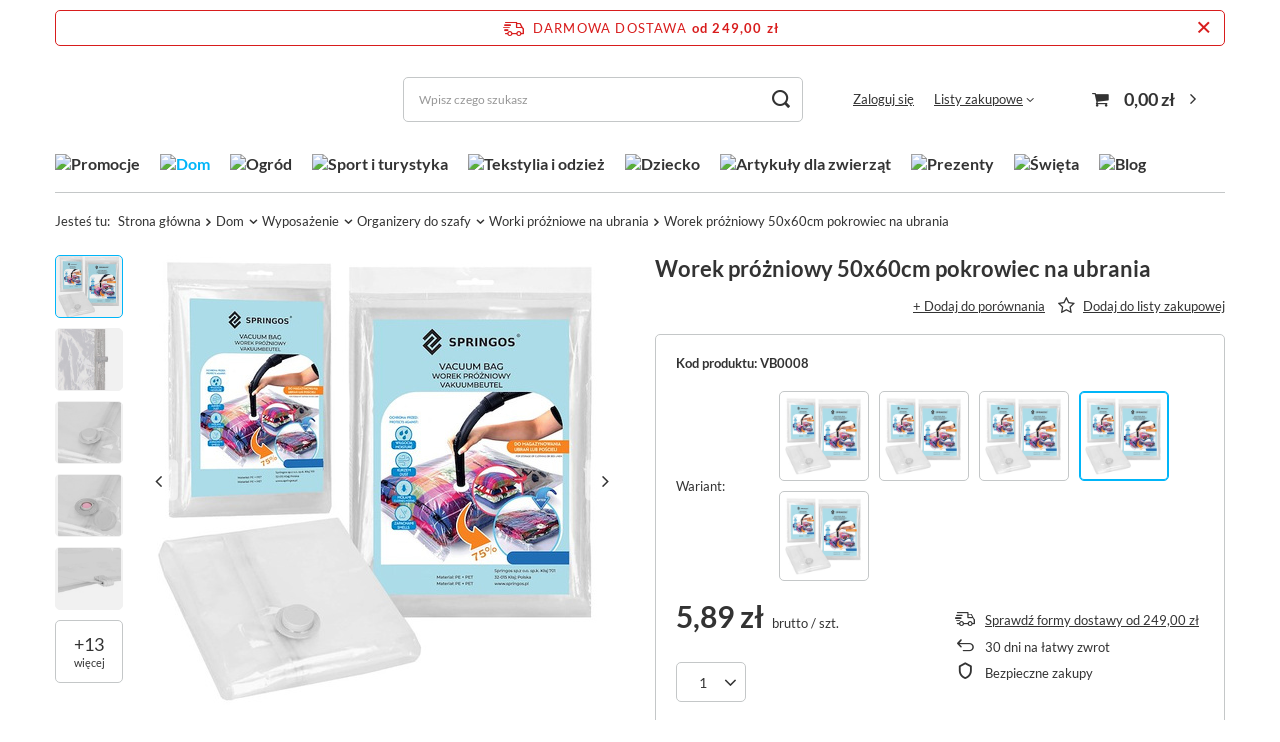

--- FILE ---
content_type: text/html; charset=utf-8
request_url: https://shoperly.pl/pl/products/worek-prozniowy-50x60cm-pokrowiec-na-ubrania-4884.html
body_size: 35503
content:
<!DOCTYPE html>
<html lang="pl" class="--freeShipping --vat --gross " ><head><meta name='viewport' content='user-scalable=no, initial-scale = 1.0, maximum-scale = 1.0, width=device-width, viewport-fit=cover'/> <link rel="preload" crossorigin="anonymous" as="font" href="/gfx/standards/fontello.woff?v=2"><meta http-equiv="Content-Type" content="text/html; charset=utf-8"><meta http-equiv="X-UA-Compatible" content="IE=edge"><title>Worek próżniowy 50x60cm pokrowiec na ubrania VB0008 | Shoperly.pl</title><meta name="keywords" content=""><meta name="description" content="Worek próżniowy 50x60cm pokrowiec na ubrania VB0008 | Shoperly.pl"><link rel="icon" href="/gfx/pol/favicon.ico"><meta name="theme-color" content="#00b5f8"><meta name="msapplication-navbutton-color" content="#00b5f8"><meta name="apple-mobile-web-app-status-bar-style" content="#00b5f8"><link rel="preload stylesheet" as="style" href="/gfx/pol/style.css.gzip?r=1737459023"><script>var app_shop={urls:{prefix:'data="/gfx/'.replace('data="', '')+'pol/',graphql:'/graphql/v1/'},vars:{priceType:'gross',priceTypeVat:true,productDeliveryTimeAndAvailabilityWithBasket:false,geoipCountryCode:'US',},txt:{priceTypeText:' brutto',},fn:{},fnrun:{},files:[],graphql:{}};const getCookieByName=(name)=>{const value=`; ${document.cookie}`;const parts = value.split(`; ${name}=`);if(parts.length === 2) return parts.pop().split(';').shift();return false;};if(getCookieByName('freeeshipping_clicked')){document.documentElement.classList.remove('--freeShipping');}if(getCookieByName('rabateCode_clicked')){document.documentElement.classList.remove('--rabateCode');}function hideClosedBars(){const closedBarsArray=JSON.parse(localStorage.getItem('closedBars'))||[];if(closedBarsArray.length){const styleElement=document.createElement('style');styleElement.textContent=`${closedBarsArray.map((el)=>`#${el}`).join(',')}{display:none !important;}`;document.head.appendChild(styleElement);}}hideClosedBars();</script><meta name="robots" content="index,follow"><meta name="rating" content="general"><meta name="Author" content="Shoperly.pl na bazie IdoSell (www.idosell.com/shop).">
<!-- Begin LoginOptions html -->

<style>
#client_new_social .service_item[data-name="service_Apple"]:before, 
#cookie_login_social_more .service_item[data-name="service_Apple"]:before,
.oscop_contact .oscop_login__service[data-service="Apple"]:before {
    display: block;
    height: 2.6rem;
    content: url('/gfx/standards/apple.svg?r=1743165583');
}
.oscop_contact .oscop_login__service[data-service="Apple"]:before {
    height: auto;
    transform: scale(0.8);
}
#client_new_social .service_item[data-name="service_Apple"]:has(img.service_icon):before,
#cookie_login_social_more .service_item[data-name="service_Apple"]:has(img.service_icon):before,
.oscop_contact .oscop_login__service[data-service="Apple"]:has(img.service_icon):before {
    display: none;
}
</style>

<!-- End LoginOptions html -->

<!-- Open Graph -->
<meta property="og:type" content="website"><meta property="og:url" content="https://shoperly.pl/pl/products/worek-prozniowy-50x60cm-pokrowiec-na-ubrania-4884.html
"><meta property="og:title" content="Worek próżniowy 50x60cm pokrowiec na ubrania"><meta property="og:site_name" content="Shoperly.pl"><meta property="og:locale" content="pl_PL"><meta property="og:image" content="https://shoperly.pl/hpeciai/185342a01830988d7c1bad184ad48f9b/pol_pl_Worek-prozniowy-50x60cm-pokrowiec-na-ubrania-4884_1.jpg"><meta property="og:image:width" content="450"><meta property="og:image:height" content="450"><script >
window.dataLayer = window.dataLayer || [];
window.gtag = function gtag() {
dataLayer.push(arguments);
}
gtag('consent', 'default', {
'ad_storage': 'denied',
'analytics_storage': 'denied',
'ad_personalization': 'denied',
'ad_user_data': 'denied',
'wait_for_update': 500
});

gtag('set', 'ads_data_redaction', true);
</script><script id="iaiscript_1" data-requirements="W10=" data-ga4_sel="ga4script">
window.iaiscript_1 = `<${'script'}  class='google_consent_mode_update'>
gtag('consent', 'update', {
'ad_storage': 'denied',
'analytics_storage': 'denied',
'ad_personalization': 'denied',
'ad_user_data': 'denied'
});
</${'script'}>`;
</script>
<!-- End Open Graph -->

<link rel="canonical" href="https://shoperly.pl/pl/products/worek-prozniowy-50x60cm-pokrowiec-na-ubrania-4884.html" />

                <!-- Global site tag (gtag.js) -->
                <script  async src="https://www.googletagmanager.com/gtag/js?id=AW-697107745"></script>
                <script >
                    window.dataLayer = window.dataLayer || [];
                    window.gtag = function gtag(){dataLayer.push(arguments);}
                    gtag('js', new Date());
                    
                    gtag('config', 'AW-697107745', {"allow_enhanced_conversions":true});
gtag('config', 'G-K81F56P4D5');

                </script>
                <link rel="stylesheet" type="text/css" href="/data/designs/63bd7d9abc7057.14024638_73/gfx/pol/custom.css.gzip?r=1761314037">            <!-- Google Tag Manager -->
                    <script >(function(w,d,s,l,i){w[l]=w[l]||[];w[l].push({'gtm.start':
                    new Date().getTime(),event:'gtm.js'});var f=d.getElementsByTagName(s)[0],
                    j=d.createElement(s),dl=l!='dataLayer'?'&l='+l:'';j.async=true;j.src=
                    'https://www.googletagmanager.com/gtm.js?id='+i+dl;f.parentNode.insertBefore(j,f);
                    })(window,document,'script','dataLayer','GTM-KZB7GXG');</script>
            <!-- End Google Tag Manager -->
<!-- Begin additional html or js -->


<!--67|1|13-->
<script>
    if (!Array.prototype.forEach)
    {
        Array.prototype.forEach = function(fun)
        {
            var len = this.length;
            if (typeof fun != "function")
                throw new TypeError();

            var thisp = arguments[1];
            for (var i = 0; i < len; i++)
            {
                if (i in this)
                    fun.call(thisp, this[i], i, this);
            }
        };
    }
    function wph_setCookie(cn, cv) {
        const d = new Date();
        d.setTime(d.getTime() + (1*24*60*60*1000));
        var e = "expires="+ d.toUTCString();
        document.cookie = cn + "=" + cv + ";" + e + ";path=/";
    }
    function wph_getCookie(cn) {
        var n = cn + "=";
        var dc = decodeURIComponent(document.cookie);
        var ca = dc.split(';');
        for(var i = 0; i <ca.length; i++) {
            var c = ca[i];
            while (c.charAt(0) == ' ') {
                c = c.substring(1);
            }
            if (c.indexOf(n) == 0) {
                return c.substring(n.length, c.length);
            }
        }
        return "";
    }
    !function(d,m,e,v,n,t,s){d['WphTrackObject'] = n;
        d[n] = window[n] || function() {(d[n].queue=d[n].queue||[]).push(arguments)},
            d[n].l = 1 * new Date(), t=m.createElement(e), s=m.getElementsByTagName(e)[0],
            t.async=1;t.src=v;s.parentNode.insertBefore(t,s)}(window,document,'script',
        'https://pixel.wp.pl/w/tr.js', 'wph');
    wph('init', 'WP-ADS-QRDUXYSXN', {
        plugin_name: "Idosell",
        plugin_version: "1.0.0"
    });
    function wph_getProduct(idp, fafter)
    {
        var http = new XMLHttpRequest;
        http.open("GET", "/product-pol-"+idp+"?getProductXML=true", true);

        http.overrideMimeType('text/xml');

        http.onreadystatechange = function() {
            if (http.readyState == 4 && http.status == 200) {
                var response = http.responseXML;

                fafter(response);
            }
        }
        http.send();
    }
    if('0' == '1') {
        function wph_AddToCart() {
            var d = document;
            var elB = d.querySelectorAll('form[action="basketchange.php"]:not(#projector_form) [type="submit"]');

            elB.forEach(btn => {
                btn.addEventListener('click', function() {
                    var elHead = this.closest('form');

                    var wMode = elHead.querySelector('[name="mode"]').value;

                    if(wMode == 1) {
                        var wph_id = elHead.querySelector('[name="product"]').value;
                        var wph_num = elHead.querySelector('[name="number"]').value;

                        wph_getProduct(wph_id, (xmlContent) => {
                            var wph_price = xmlContent.getElementsByTagName('price')[0].getAttribute('value');

                            var wph_cat = xmlContent.querySelector('menu_items > item:last-child').getAttribute('name');

                            console.log('Price: '+wph_price + ' ' + wph_cat);

                            wph('track', 'AddToCart', {
                                contents: [{
                                    id: wph_id,
                                    name: xmlContent.querySelector('name'),
                                    price: wph_price,
                                    quantity: wph_num,
                                    category: wph_cat,
                                    in_stock: true
                                }
                                ]
                            });
                        });
                    }
                })
            });
        }
        wph_AddToCart();
    } else {
        var wph_product_quantity = wph_getCookie('wph_quantity');

        if(wph_product_quantity) {
            var wph_product_string = wph_getCookie('wph_product');

            if(wph_product_string) {
                var wph_product = JSON.parse(wph_getCookie('wph_product'));

                wph_product.quantity = wph_product_quantity;

                wph('track', 'AddToCart', {
                    contents: [wph_product]
                });

                wph_setCookie('wph_quantity', '');
            }
        }
    }
</script>
<!--1|1|1| modified: 2022-11-21 10:29:50-->
<meta name="google-site-verification" content="930_DVzbmdN774mPOKaYdb7AAN2rGzYHGRrx6HcRMd8" />
<!--47|1|9| modified: 2023-06-13 13:15:18-->
<meta name="google-site-verification" content="aJTKJ7cTGrTZvQYAh9dsJKOvjaKIAyAmDvH7YOcRloo" />
<!--52|1|10| modified: 2024-04-22 13:33:49-->
<script>
!function (w, d, t) {
  w.TiktokAnalyticsObject=t;var ttq=w[t]=w[t]||[];ttq.methods=["page","track","identify","instances","debug","on","off","once","ready","alias","group","enableCookie","disableCookie"],ttq.setAndDefer=function(t,e){t[e]=function(){t.push([e].concat(Array.prototype.slice.call(arguments,0)))}};for(var i=0;i<ttq.methods.length;i++)ttq.setAndDefer(ttq,ttq.methods[i]);ttq.instance=function(t){for(var e=ttq._i[t]||[],n=0;n<ttq.methods.length;n++)ttq.setAndDefer(e,ttq.methods[n]);return e},ttq.load=function(e,n){var i="https://analytics.tiktok.com/i18n/pixel/events.js";ttq._i=ttq._i||{},ttq._i[e]=[],ttq._i[e]._u=i,ttq._t=ttq._t||{},ttq._t[e]=+new Date,ttq._o=ttq._o||{},ttq._o[e]=n||{},ttq._partner=ttq._partner||'GoogleTagManagerClient';var o=document.createElement("script");o.type="text/javascript",o.async=!0,o.src=i+"?sdkid="+e+"&lib="+t;var a=document.getElementsByTagName("script")[0];a.parentNode.insertBefore(o,a)};

  ttq.load('CJ913KJC77UC18381F10');
  ttq.page();
}(window, document, 'ttq');
</script>
<!--66|1|12-->
<!-- Pinterest Tag -->
<script>
!function(e){if(!window.pintrk){window.pintrk = function () {
window.pintrk.queue.push(Array.prototype.slice.call(arguments))};var
  n=window.pintrk;n.queue=[],n.version="3.0";var
  t=document.createElement("script");t.async=!0,t.src=e;var
  r=document.getElementsByTagName("script")[0];
  r.parentNode.insertBefore(t,r)}}("https://s.pinimg.com/ct/core.js");
pintrk('load', '2614184601157', {em: '<user_email_address>'});
pintrk('page');
</script>
<noscript>
<img height="1" width="1" style="display:none;" alt=""
  src="https://ct.pinterest.com/v3/?event=init&tid=2614184601157&pd[em]=<hashed_email_address>&noscript=1" />
</noscript>
<!-- end Pinterest Tag -->

<!-- End additional html or js -->
                <script>
                if (window.ApplePaySession && window.ApplePaySession.canMakePayments()) {
                    var applePayAvailabilityExpires = new Date();
                    applePayAvailabilityExpires.setTime(applePayAvailabilityExpires.getTime() + 2592000000); //30 days
                    document.cookie = 'applePayAvailability=yes; expires=' + applePayAvailabilityExpires.toUTCString() + '; path=/;secure;'
                    var scriptAppleJs = document.createElement('script');
                    scriptAppleJs.src = "/ajax/js/apple.js?v=3";
                    if (document.readyState === "interactive" || document.readyState === "complete") {
                          document.body.append(scriptAppleJs);
                    } else {
                        document.addEventListener("DOMContentLoaded", () => {
                            document.body.append(scriptAppleJs);
                        });  
                    }
                } else {
                    document.cookie = 'applePayAvailability=no; path=/;secure;'
                }
                </script>
                                <script>
                var listenerFn = function(event) {
                    if (event.origin !== "https://payment.idosell.com")
                        return;
                    
                    var isString = (typeof event.data === 'string' || event.data instanceof String);
                    if (!isString) return;
                    try {
                        var eventData = JSON.parse(event.data);
                    } catch (e) {
                        return;
                    }
                    if (!eventData) { return; }                                            
                    if (eventData.isError) { return; }
                    if (eventData.action != 'isReadyToPay') {return; }
                    
                    if (eventData.result.result && eventData.result.paymentMethodPresent) {
                        var googlePayAvailabilityExpires = new Date();
                        googlePayAvailabilityExpires.setTime(googlePayAvailabilityExpires.getTime() + 2592000000); //30 days
                        document.cookie = 'googlePayAvailability=yes; expires=' + googlePayAvailabilityExpires.toUTCString() + '; path=/;secure;'
                    } else {
                        document.cookie = 'googlePayAvailability=no; path=/;secure;'
                    }                                            
                }     
                if (!window.isAdded)
                {                                        
                    if (window.oldListener != null) {
                         window.removeEventListener('message', window.oldListener);
                    }                        
                    window.addEventListener('message', listenerFn);
                    window.oldListener = listenerFn;                                      
                       
                    const iframe = document.createElement('iframe');
                    iframe.src = "https://payment.idosell.com/assets/html/checkGooglePayAvailability.html?origin=https%3A%2F%2Fshoperly.pl";
                    iframe.style.display = 'none';                                            

                    if (document.readyState === "interactive" || document.readyState === "complete") {
                          if (!window.isAdded) {
                              window.isAdded = true;
                              document.body.append(iframe);
                          }
                    } else {
                        document.addEventListener("DOMContentLoaded", () => {
                            if (!window.isAdded) {
                              window.isAdded = true;
                              document.body.append(iframe);
                          }
                        });  
                    }  
                }
                </script>
                <script>let paypalDate = new Date();
                    paypalDate.setTime(paypalDate.getTime() + 86400000);
                    document.cookie = 'payPalAvailability_PLN=-1; expires=' + paypalDate.getTime() + '; path=/; secure';
                </script><script src="/data/gzipFile/expressCheckout.js.gz"></script><script src="/inPost/inpostPayNew.js"></script><link rel="preload" as="image" href="https://static3.shoperly.pl/hpeciai/6002f99f9763142dd9c4dfcc0dc38778/pol_pm_Worek-prozniowy-50x60cm-pokrowiec-na-ubrania-4884_1.jpg"><style>
							#photos_slider[data-skeleton] .photos__link:before {
								padding-top: calc(450/450* 100%);
							}
							@media (min-width: 979px) {.photos__slider[data-skeleton] .photos__figure:not(.--nav):first-child .photos__link {
								max-height: 450px;
							}}
						</style></head><body><div id="container" class="projector_page container max-width-1200"><header class=" commercial_banner"><script class="ajaxLoad">
                app_shop.vars.vat_registered = "true";
                app_shop.vars.currency_format = "###,##0.00";
                
                    app_shop.vars.currency_before_value = false;
                
                    app_shop.vars.currency_space = true;
                
                app_shop.vars.symbol = "zł";
                app_shop.vars.id= "PLN";
                app_shop.vars.baseurl = "http://shoperly.pl/";
                app_shop.vars.sslurl= "https://shoperly.pl/";
                app_shop.vars.curr_url= "%2Fpl%2Fproducts%2Fworek-prozniowy-50x60cm-pokrowiec-na-ubrania-4884.html";
                

                var currency_decimal_separator = ',';
                var currency_grouping_separator = ' ';

                
                    app_shop.vars.blacklist_extension = ["exe","com","swf","js","php"];
                
                    app_shop.vars.blacklist_mime = ["application/javascript","application/octet-stream","message/http","text/javascript","application/x-deb","application/x-javascript","application/x-shockwave-flash","application/x-msdownload"];
                
                    app_shop.urls.contact = "/pl/contact.html";
                </script><div id="viewType" style="display:none"></div><div id="freeShipping" class="freeShipping"><span class="freeShipping__info">Darmowa dostawa</span><strong class="freeShipping__val">
				od 
				249,00 zł</strong><a href="" class="freeShipping__close"></a></div><div id="logo" class="d-flex align-items-center"><a href="/" target="_self"><img src="/data/gfx/mask/pol/logo_1_big.png" alt="" width="1444" height="482"></a></div><form action="https://shoperly.pl/pl/search.html" method="get" id="menu_search" class="menu_search"><a href="#showSearchForm" class="menu_search__mobile"></a><div class="menu_search__block"><div class="menu_search__item --input"><input class="menu_search__input" type="text" name="text" autocomplete="off" placeholder="Wpisz czego szukasz"><button class="menu_search__submit" type="submit"></button></div><div class="menu_search__item --results search_result"></div></div></form><div id="menu_settings" class="align-items-center justify-content-center justify-content-lg-end"><div id="menu_additional"><a class="account_link" href="https://shoperly.pl/pl/login.html">Zaloguj się</a><div class="shopping_list_top" data-empty="true"><a href="https://shoperly.pl/pl/shoppinglist" class="wishlist_link slt_link">Listy zakupowe</a><div class="slt_lists"><ul class="slt_lists__nav"><li class="slt_lists__nav_item" data-list_skeleton="true" data-list_id="true" data-shared="true"><a class="slt_lists__nav_link" data-list_href="true"><span class="slt_lists__nav_name" data-list_name="true"></span><span class="slt_lists__count" data-list_count="true">0</span></a></li></ul><span class="slt_lists__empty">Dodaj do nich produkty, które lubisz i chcesz kupić później.</span></div></div></div></div><div class="shopping_list_top_mobile d-none" data-empty="true"><a href="https://shoperly.pl/pl/shoppinglist" class="sltm_link"></a></div><div class="sl_choose sl_dialog"><div class="sl_choose__wrapper sl_dialog__wrapper"><div class="sl_choose__item --top sl_dialog_close mb-2"><strong class="sl_choose__label">Zapisz na liście zakupowej</strong></div><div class="sl_choose__item --lists" data-empty="true"><div class="sl_choose__list f-group --radio m-0 d-md-flex align-items-md-center justify-content-md-between" data-list_skeleton="true" data-list_id="true" data-shared="true"><input type="radio" name="add" class="sl_choose__input f-control" id="slChooseRadioSelect" data-list_position="true"><label for="slChooseRadioSelect" class="sl_choose__group_label f-label py-4" data-list_position="true"><span class="sl_choose__sub d-flex align-items-center"><span class="sl_choose__name" data-list_name="true"></span><span class="sl_choose__count" data-list_count="true">0</span></span></label><button type="button" class="sl_choose__button --desktop btn --solid">Zapisz</button></div></div><div class="sl_choose__item --create sl_create mt-4"><a href="#new" class="sl_create__link  align-items-center">Stwórz nową listę zakupową</a><form class="sl_create__form align-items-center"><div class="sl_create__group f-group --small mb-0"><input type="text" class="sl_create__input f-control" required="required"><label class="sl_create__label f-label">Nazwa nowej listy</label></div><button type="submit" class="sl_create__button btn --solid ml-2 ml-md-3">Utwórz listę</button></form></div><div class="sl_choose__item --mobile mt-4 d-flex justify-content-center d-md-none"><button class="sl_choose__button --mobile btn --solid --large">Zapisz</button></div></div></div><div id="menu_basket" class="topBasket"><a class="topBasket__sub" href="/basketedit.php"><span class="badge badge-info"></span><strong class="topBasket__price" style="display: none;">0,00 zł</strong></a><div class="topBasket__details --products" style="display: none;"><div class="topBasket__block --labels"><label class="topBasket__item --name">Produkt</label><label class="topBasket__item --sum">Ilość</label><label class="topBasket__item --prices">Cena</label></div><div class="topBasket__block --products"></div><div class="topBasket__block --oneclick topBasket_oneclick" data-lang="pol"><div class="topBasket_oneclick__label"><span class="topBasket_oneclick__text --fast">Szybkie zakupy <strong>1-Click</strong></span><span class="topBasket_oneclick__text --registration"> (bez rejestracji)</span></div><div class="topBasket_oneclick__items"><span class="topBasket_oneclick__item --googlePay" title="Google Pay"><img class="topBasket_oneclick__icon" src="/panel/gfx/payment_forms/237.png" alt="Google Pay"></span></div></div></div><div class="topBasket__details --shipping" style="display: none;"><span class="topBasket__name">Koszt dostawy od</span><span id="shipppingCost"></span></div><script>
						app_shop.vars.cache_html = true;
					</script></div><nav id="menu_categories" class="wide"><button type="button" class="navbar-toggler"><i class="icon-reorder"></i></button><div class="navbar-collapse" id="menu_navbar"><ul class="navbar-nav mx-md-n2"><li class="nav-item"><a  href="/pl/menu/promocje-322.html" target="_self" title="Promocje" class="nav-link nav-gfx" ><img alt="Promocje" title="Promocje" src="/data/gfx/pol/navigation/1_1_i_322.png" data-omo="img" data-omo_img="/data/gfx/pol/navigation/1_1_o_322.png"><span class="gfx_lvl_1 d-none">Promocje</span></a></li><li class="nav-item active"><a  href="/pl/menu/dom-153.html" target="_self" title="Dom" class="nav-link active nav-gfx" ><img alt="Dom" title="Dom" src="/data/gfx/pol/navigation/1_1_i_153.png" data-omo="img" data-omo_img="/data/gfx/pol/navigation/1_1_o_153.png"><span class="gfx_lvl_1 d-none">Dom</span></a><ul class="navbar-subnav"><li class="nav-item active"><a  href="/pl/menu/wyposazenie-166.html" target="_self" title="Wyposażenie" class="nav-link active" >Wyposażenie</a><ul class="navbar-subsubnav more"><li class="nav-item"><a  href="/pl/menu/wieszaki-na-ubrania-247.html" target="_self" title="Wieszaki na ubrania" class="nav-link" >Wieszaki na ubrania</a></li><li class="nav-item active"><a  href="/pl/menu/organizery-do-szafy-246.html" target="_self" title="Organizery do szafy" class="nav-link active" >Organizery do szafy</a></li><li class="nav-item"><a  href="/pl/menu/pudelka-i-organizery-na-buty-245.html" target="_self" title="Pudełka i organizery na buty" class="nav-link" >Pudełka i organizery na buty</a></li><li class="nav-item"><a  href="/pl/menu/systemy-przesuwne-248.html" target="_self" title="Systemy przesuwne" class="nav-link" >Systemy przesuwne</a></li><li class="nav-item"><a  href="/pl/menu/szkatulki-na-bizuterie-i-zegarki-254.html" target="_self" title="Szkatułki na biżuterię i zegarki" class="nav-link" >Szkatułki na biżuterię i zegarki</a></li><li class="nav-item"><a  href="/pl/menu/kasetki-na-pieniadze-256.html" target="_self" title="Kasetki na pieniądze" class="nav-link" >Kasetki na pieniądze</a></li><li class="nav-item"><a  href="/pl/menu/sejfy-domowe-441.html" target="_self" title="Sejfy domowe" class="nav-link" >Sejfy domowe</a></li><li class="nav-item"><a  href="/pl/menu/skrzynki-na-klucze-373.html" target="_self" title="Skrzynki na klucze" class="nav-link" >Skrzynki na klucze</a></li><li class="nav-item"><a  href="/pl/menu/tablice-magnetyczne-252.html" target="_self" title="Tablice magnetyczne" class="nav-link" >Tablice magnetyczne</a></li><li class="nav-item"><a  href="/pl/menu/podkladki-na-biurka-249.html" target="_self" title="Podkładki na biurka" class="nav-link" >Podkładki na biurka</a></li><li class="nav-item"><a  href="/pl/menu/maty-pod-krzesla-250.html" target="_self" title="Maty pod krzesła" class="nav-link" >Maty pod krzesła</a></li><li class="nav-item"><a  href="/pl/menu/podstawki-pod-laptopa-516.html" target="_self" title="Podstawki pod laptopa" class="nav-link" >Podstawki pod laptopa</a></li><li class="nav-item"><a  href="/pl/menu/polki-uchwyty-do-tv-251.html" target="_self" title="Półki uchwyty do TV" class="nav-link" >Półki uchwyty do TV</a></li><li class="nav-item"><a  href="/pl/menu/oslony-na-balkon-244.html" target="_self" title="Osłony na balkon" class="nav-link" >Osłony na balkon</a></li><li class="nav-item"><a  href="/pl/menu/daszki-nad-drzwi-549.html" target="_self" title="Daszki nad drzwi" class="nav-link" >Daszki nad drzwi</a></li><li class="nav-item"><a  href="/pl/menu/wycieraczki-pod-drzwi-586.html" target="_self" title="Wycieraczki pod drzwi" class="nav-link" >Wycieraczki pod drzwi</a></li><li class="nav-item"><a  href="/pl/menu/kosze-na-smieci-587.html" target="_self" title="Kosze na śmieci" class="nav-link" >Kosze na śmieci</a></li><li class="nav-item --extend"><a href="" class="nav-link" txt_alt="- Zwiń">+ Rozwiń</a></li></ul></li><li class="nav-item"><a  href="/pl/menu/akcesoria-lazienkowe-170.html" target="_self" title="Akcesoria łazienkowe" class="nav-link" >Akcesoria łazienkowe</a><ul class="navbar-subsubnav more"><li class="nav-item"><a  href="/pl/menu/kosze-na-pranie-274.html" target="_self" title="Kosze na pranie" class="nav-link" >Kosze na pranie</a></li><li class="nav-item"><a  href="/pl/menu/stojaki-na-papier-toaletowy-272.html" target="_self" title="Stojaki na papier toaletowy" class="nav-link" >Stojaki na papier toaletowy</a></li><li class="nav-item"><a  href="/pl/menu/polki-na-wanne-271.html" target="_self" title="Półki na wannę" class="nav-link" >Półki na wannę</a></li><li class="nav-item"><a  href="/pl/menu/maty-lazienkowe-363.html" target="_self" title="Maty łazienkowe" class="nav-link" >Maty łazienkowe</a></li><li class="nav-item"><a  href="/pl/menu/wiaderka-i-miski-391.html" target="_self" title="Wiaderka i miski" class="nav-link" >Wiaderka i miski</a></li><li class="nav-item"><a  href="/pl/menu/szafki-lazienkowe-395.html" target="_self" title="Szafki łazienkowe" class="nav-link" >Szafki łazienkowe</a></li><li class="nav-item"><a  href="/pl/menu/regaly-lazienkowe-442.html" target="_self" title="Regały łazienkowe" class="nav-link" >Regały łazienkowe</a></li><li class="nav-item"><a  href="/pl/menu/wieszaki-lazienkowe-505.html" target="_self" title="Wieszaki łazienkowe" class="nav-link" >Wieszaki łazienkowe</a></li><li class="nav-item"><a  href="/pl/menu/polki-lazienkowe-506.html" target="_self" title="Półki łazienkowe" class="nav-link" >Półki łazienkowe</a></li><li class="nav-item"><a  href="/pl/menu/miotelki-do-kurzu-515.html" target="_self" title="Miotełki do kurzu" class="nav-link" >Miotełki do kurzu</a></li><li class="nav-item"><a  href="/pl/menu/szczotki-do-wc-564.html" target="_self" title="Szczotki do WC" class="nav-link" >Szczotki do WC</a></li><li class="nav-item"><a  href="/pl/menu/suszarki-na-pranie-574.html" target="_self" title="Suszarki na pranie" class="nav-link" >Suszarki na pranie</a></li><li class="nav-item --extend"><a href="" class="nav-link" txt_alt="- Zwiń">+ Rozwiń</a></li></ul></li><li class="nav-item"><a  href="/pl/menu/akcesoria-kuchenne-171.html" target="_self" title="Akcesoria kuchenne" class="nav-link" >Akcesoria kuchenne</a><ul class="navbar-subsubnav more"><li class="nav-item"><a  href="/pl/menu/przybory-kuchenne-281.html" target="_self" title="Przybory kuchenne" class="nav-link" >Przybory kuchenne</a></li><li class="nav-item"><a  href="/pl/menu/akcesoria-do-pieczenia-282.html" target="_self" title="Akcesoria do pieczenia" class="nav-link" >Akcesoria do pieczenia</a></li><li class="nav-item"><a  href="/pl/menu/akcesoria-cukiernicze-280.html" target="_self" title="Akcesoria cukiernicze" class="nav-link" >Akcesoria cukiernicze</a></li><li class="nav-item"><a  href="/pl/menu/akcesoria-do-gotowania-283.html" target="_self" title="Akcesoria do gotowania" class="nav-link" >Akcesoria do gotowania</a></li><li class="nav-item"><a  href="/pl/menu/akcesoria-barmanskie-279.html" target="_self" title="Akcesoria barmańskie" class="nav-link" >Akcesoria barmańskie</a></li><li class="nav-item"><a  href="/pl/menu/kitchen-helper-dla-dziecka-278.html" target="_self" title="Kitchen helper dla dziecka" class="nav-link" >Kitchen helper dla dziecka</a></li><li class="nav-item"><a  href="/pl/menu/organizery-do-szuflad-277.html" target="_self" title="Organizery do szuflad" class="nav-link" >Organizery do szuflad</a></li><li class="nav-item"><a  href="/pl/menu/pojemniki-na-plyn-do-naczyn-i-gabke-275.html" target="_self" title="Pojemniki na płyn do naczyń i gąbkę" class="nav-link" >Pojemniki na płyn do naczyń i gąbkę</a></li><li class="nav-item"><a  href="/pl/menu/kosze-na-owoce-276.html" target="_self" title="Kosze na owoce" class="nav-link" >Kosze na owoce</a></li><li class="nav-item"><a  href="/pl/menu/termosy-i-kubki-termiczne-504.html" target="_self" title="Termosy i kubki termiczne" class="nav-link" >Termosy i kubki termiczne</a></li><li class="nav-item"><a  href="/pl/menu/szklanki-termiczne-514.html" target="_self" title="Szklanki termiczne" class="nav-link" >Szklanki termiczne</a></li><li class="nav-item"><a  href="/pl/menu/suszarki-do-naczyn-576.html" target="_self" title="Suszarki do naczyń" class="nav-link" >Suszarki do naczyń</a></li><li class="nav-item"><a  href="/pl/menu/chlebaki-584.html" target="_self" title="Chlebaki" class="nav-link" >Chlebaki</a></li><li class="nav-item --extend"><a href="" class="nav-link" txt_alt="- Zwiń">+ Rozwiń</a></li></ul></li><li class="nav-item"><a  href="/pl/menu/oswietlenie-168.html" target="_self" title="Oświetlenie" class="nav-link" >Oświetlenie</a><ul class="navbar-subsubnav"><li class="nav-item"><a  href="/pl/menu/oswietlenie-dekoracyjne-263.html" target="_self" title="Oświetlenie dekoracyjne" class="nav-link" >Oświetlenie dekoracyjne</a></li><li class="nav-item"><a  href="/pl/menu/zarowki-262.html" target="_self" title="Żarówki" class="nav-link" >Żarówki</a></li><li class="nav-item"><a  href="/pl/menu/kinkiety-i-swietlowki-264.html" target="_self" title="Kinkiety i świetlówki" class="nav-link" >Kinkiety i świetlówki</a></li><li class="nav-item"><a  href="/pl/menu/swiece-led-590.html" target="_self" title="Świece LED" class="nav-link" >Świece LED</a></li></ul></li><li class="nav-item"><a  href="/pl/menu/meble-167.html" target="_self" title="Meble" class="nav-link" >Meble</a><ul class="navbar-subsubnav"><li class="nav-item"><a  href="/pl/menu/krzesla-i-pufy-257.html" target="_self" title="Krzesła i pufy" class="nav-link" >Krzesła i pufy</a></li><li class="nav-item"><a  href="/pl/menu/fotele-biurowe-546.html" target="_self" title="Fotele biurowe" class="nav-link" >Fotele biurowe</a></li><li class="nav-item"><a  href="/pl/menu/stoly-i-stoliki-kawowe-258.html" target="_self" title="Stoły i stoliki kawowe" class="nav-link" >Stoły i stoliki kawowe</a></li><li class="nav-item"><a  href="/pl/menu/regaly-260.html" target="_self" title="Regały" class="nav-link" >Regały</a></li><li class="nav-item"><a  href="/pl/menu/biurka-583.html" target="_self" title="Biurka" class="nav-link" >Biurka</a></li><li class="nav-item"><a  href="https://shoperly.pl/pl/menu/wiszace-fotele-232.html" target="_self" title="Wiszące fotele" class="nav-link" >Wiszące fotele</a></li><li class="nav-item"><a  href="https://shoperly.pl/pl/menu/bocianie-gniazda-231.html" target="_self" title="Bocianie gniazda" class="nav-link" >Bocianie gniazda</a></li><li class="nav-item"><a  href="/pl/menu/akcesoria-meblowe-374.html" target="_self" title="Akcesoria meblowe" class="nav-link" >Akcesoria meblowe</a></li><li class="nav-item"><a  href="/pl/menu/stelaze-do-lozek-475.html" target="_self" title="Stelaże do łóżek" class="nav-link" >Stelaże do łóżek</a></li></ul></li><li class="nav-item"><a  href="/pl/menu/rekodzielo-i-majsterkowanie-255.html" target="_self" title="Rękodzieło i majsterkowanie" class="nav-link" >Rękodzieło i majsterkowanie</a><ul class="navbar-subsubnav"><li class="nav-item"><a  href="/pl/menu/mozaiki-diamentowe-438.html" target="_self" title="Mozaiki diamentowe" class="nav-link" >Mozaiki diamentowe</a></li><li class="nav-item"><a  href="/pl/menu/akcesoria-do-szycia-439.html" target="_self" title="Akcesoria do szycia" class="nav-link" >Akcesoria do szycia</a></li><li class="nav-item"><a  href="/pl/menu/narzedzia-warsztatowe-440.html" target="_self" title="Narzędzia warsztatowe" class="nav-link" >Narzędzia warsztatowe</a></li><li class="nav-item"><a  href="/pl/menu/foliopaki-kurierskie-507.html" target="_self" title="Foliopaki kurierskie" class="nav-link" >Foliopaki kurierskie</a></li><li class="nav-item"><a  href="/pl/menu/regaly-magazynowe-535.html" target="_self" title="Regały magazynowe" class="nav-link" >Regały magazynowe</a></li><li class="nav-item"><a  href="/pl/menu/klodki-536.html" target="_self" title="Kłódki" class="nav-link" >Kłódki</a></li><li class="nav-item"><a  href="/pl/menu/drabiny-575.html" target="_self" title="Drabiny" class="nav-link" >Drabiny</a></li></ul></li><li class="nav-item"><a  href="/pl/menu/dekoracje-169.html" target="_self" title="Dekoracje" class="nav-link" >Dekoracje</a><ul class="navbar-subsubnav"><li class="nav-item"><a  href="/pl/menu/pokrowce-na-krzesla-265.html" target="_self" title="Pokrowce na krzesła" class="nav-link" >Pokrowce na krzesła</a></li><li class="nav-item"><a  href="/pl/menu/narzuty-koce-na-lozko-269.html" target="_self" title="Narzuty, koce na łóżko" class="nav-link" >Narzuty, koce na łóżko</a></li><li class="nav-item"><a  href="/pl/menu/poszewki-dekoracyjne-270.html" target="_self" title="Poszewki dekoracyjne" class="nav-link" >Poszewki dekoracyjne</a></li><li class="nav-item"><a  href="/pl/menu/ramki-na-zdjecia-268.html" target="_self" title="Ramki na zdjęcia" class="nav-link" >Ramki na zdjęcia</a></li><li class="nav-item"><a  href="/pl/menu/stojaki-na-kwiaty-i-akcesoria-266.html" target="_self" title="Stojaki na kwiaty i akcesoria" class="nav-link" >Stojaki na kwiaty i akcesoria</a></li><li class="nav-item"><a  href="/pl/menu/sztuczne-kwiaty-i-trawy-267.html" target="_self" title="Sztuczne kwiaty i trawy" class="nav-link" >Sztuczne kwiaty i trawy</a></li><li class="nav-item"><a  href="/pl/menu/dekoracje-na-przyjecia-397.html" target="_self" title="Dekoracje na przyjęcia" class="nav-link" >Dekoracje na przyjęcia</a></li><li class="nav-item"><a  href="/pl/menu/misie-z-rozyczek-513.html" target="_self" title="Misie z różyczek" class="nav-link" >Misie z różyczek</a></li></ul></li></ul></li><li class="nav-item"><a  href="/pl/menu/ogrod-152.html" target="_self" title="Ogród" class="nav-link nav-gfx" ><img alt="Ogród" title="Ogród" src="/data/gfx/pol/navigation/1_1_i_152.png" data-omo="img" data-omo_img="/data/gfx/pol/navigation/1_1_o_152.png"><span class="gfx_lvl_1 d-none">Ogród</span></a><ul class="navbar-subnav"><li class="nav-item"><a  href="/pl/menu/meble-ogrodowe-158.html" target="_self" title="Meble ogrodowe" class="nav-link" >Meble ogrodowe</a><ul class="navbar-subsubnav"><li class="nav-item"><a  href="/pl/menu/zestawy-ogrodowe-212.html" target="_self" title="Zestawy ogrodowe" class="nav-link" >Zestawy ogrodowe</a></li><li class="nav-item"><a  href="/pl/menu/stoly-ogrodowe-213.html" target="_self" title="Stoły ogrodowe" class="nav-link" >Stoły ogrodowe</a></li><li class="nav-item"><a  href="/pl/menu/krzesla-ogrodowe-214.html" target="_self" title="Krzesła ogrodowe" class="nav-link" >Krzesła ogrodowe</a></li><li class="nav-item"><a  href="/pl/menu/pokrowce-na-meble-ogrodowe-215.html" target="_self" title="Pokrowce na meble ogrodowe" class="nav-link" >Pokrowce na meble ogrodowe</a></li><li class="nav-item"><a  href="/pl/menu/meble-cateringowe-474.html" target="_self" title="Meble cateringowe" class="nav-link" >Meble cateringowe</a></li></ul></li><li class="nav-item"><a  href="/pl/menu/grille" target="_self" title="Grille " class="nav-link" >Grille </a><ul class="navbar-subsubnav"><li class="nav-item"><a  href="/pl/menu/akcesoria-do-grilla-222.html" target="_self" title="Akcesoria do grilla" class="nav-link" >Akcesoria do grilla</a></li><li class="nav-item"><a  href="/pl/menu/maty-teflonowe-na-grilla-223.html" target="_self" title="Maty teflonowe na grilla" class="nav-link" >Maty teflonowe na grilla</a></li></ul></li><li class="nav-item"><a  href="/pl/menu/lezaki-161.html" target="_self" title="Leżaki" class="nav-link" >Leżaki</a><ul class="navbar-subsubnav"><li class="nav-item"><a  href="/pl/menu/lezaki-plazowe-224.html" target="_self" title="Leżaki plażowe" class="nav-link" >Leżaki plażowe</a></li><li class="nav-item"><a  href="/pl/menu/lezaki-ogrodowe-225.html" target="_self" title="Leżaki ogrodowe" class="nav-link" >Leżaki ogrodowe</a></li><li class="nav-item"><a  href="/pl/menu/lezaki-grawitacyjne-412.html" target="_self" title="Leżaki grawitacyjne" class="nav-link" >Leżaki grawitacyjne</a></li><li class="nav-item"><a  href="/pl/menu/lezaki-balkonowe-i-tarasowe-413.html" target="_self" title="Leżaki balkonowe i tarasowe" class="nav-link" >Leżaki balkonowe i tarasowe</a></li><li class="nav-item"><a  href="/pl/menu/lezaki-metalowe-469.html" target="_self" title="Leżaki metalowe" class="nav-link" >Leżaki metalowe</a></li><li class="nav-item"><a  href="/pl/menu/lezaki-drewniane-473.html" target="_self" title="Leżaki drewniane" class="nav-link" >Leżaki drewniane</a></li><li class="nav-item"><a  href="/pl/menu/lezanki-226.html" target="_self" title="Leżanki" class="nav-link" >Leżanki</a></li></ul></li><li class="nav-item"><a  href="/pl/menu/hamaki-ogrodowe-162.html" target="_self" title="Hamaki ogrodowe" class="nav-link" >Hamaki ogrodowe</a><ul class="navbar-subsubnav"><li class="nav-item"><a  href="/pl/menu/hamaki-wiszace-227.html" target="_self" title="Hamaki wiszące" class="nav-link" >Hamaki wiszące</a></li><li class="nav-item"><a  href="/pl/menu/hamaki-brazylijskie-228.html" target="_self" title="Hamaki brazylijskie" class="nav-link" >Hamaki brazylijskie</a></li><li class="nav-item"><a  href="/pl/menu/akcesoria-do-hamakow-229.html" target="_self" title="Akcesoria do hamaków" class="nav-link" >Akcesoria do hamaków</a></li></ul></li><li class="nav-item"><a  href="/pl/menu/hustawki-ogrodowe-163.html" target="_self" title="Huśtawki ogrodowe" class="nav-link" >Huśtawki ogrodowe</a><ul class="navbar-subsubnav"><li class="nav-item"><a  href="/pl/menu/hustawki-dla-dzieci-230.html" target="_self" title="Huśtawki dla dzieci" class="nav-link" >Huśtawki dla dzieci</a></li><li class="nav-item"><a  href="/pl/menu/bocianie-gniazda-231.html" target="_self" title="Bocianie gniazda" class="nav-link" >Bocianie gniazda</a></li><li class="nav-item"><a  href="/pl/menu/wiszace-fotele-232.html" target="_self" title="Wiszące fotele" class="nav-link" >Wiszące fotele</a></li><li class="nav-item"><a  href="/pl/menu/hustawki-ogrodowe-z-daszkiem-233.html" target="_self" title="Huśtawki ogrodowe z daszkiem" class="nav-link" >Huśtawki ogrodowe z daszkiem</a></li><li class="nav-item"><a  href="/pl/menu/material-na-siedzisko-hustawki-ogrodowej-544.html" target="_self" title="Materiał na siedzisko huśtawki ogrodowej" class="nav-link" >Materiał na siedzisko huśtawki ogrodowej</a></li></ul></li><li class="nav-item"><a  href="/pl/menu/akcesoria-ogrodowe-164.html" target="_self" title="Akcesoria ogrodowe" class="nav-link" >Akcesoria ogrodowe</a><ul class="navbar-subsubnav more"><li class="nav-item"><a  href="/pl/menu/odstraszacze-ptakow-235.html" target="_self" title="Odstraszacze" class="nav-link" >Odstraszacze</a></li><li class="nav-item"><a  href="/pl/menu/parasole-216.html" target="_self" title="Parasole" class="nav-link" >Parasole</a></li><li class="nav-item"><a  href="/pl/menu/plandeki-217.html" target="_self" title="Plandeki" class="nav-link" >Plandeki</a></li><li class="nav-item"><a  href="/pl/menu/zagle-przeciwsloneczne-218.html" target="_self" title="Żagle przeciwsłoneczne" class="nav-link" >Żagle przeciwsłoneczne</a></li><li class="nav-item"><a  href="/pl/menu/siatki-cieniujace-219.html" target="_self" title="Siatki cieniujące" class="nav-link" >Siatki cieniujące</a></li><li class="nav-item"><a  href="/pl/menu/siatki-na-krety-220.html" target="_self" title="Siatki na krety" class="nav-link" >Siatki na krety</a></li><li class="nav-item"><a  href="/pl/menu/agrowlokniny-500.html" target="_self" title="Agrowłókniny" class="nav-link" >Agrowłókniny</a></li><li class="nav-item"><a  href="/pl/menu/wozki-i-taczki-ogrodowe-444.html" target="_self" title="Wózki i taczki ogrodowe" class="nav-link" >Wózki i taczki ogrodowe</a></li><li class="nav-item"><a  href="/pl/menu/tasmy-ogrodzeniowe-i-akcesoria-446.html" target="_self" title="Taśmy ogrodzeniowe i akcesoria" class="nav-link" >Taśmy ogrodzeniowe i akcesoria</a></li><li class="nav-item"><a  href="/pl/menu/sztuczna-trawa-447.html" target="_self" title="Sztuczna trawa" class="nav-link" >Sztuczna trawa</a></li><li class="nav-item"><a  href="/pl/menu/narzedzia-ogrodnicze-468.html" target="_self" title="Narzędzia ogrodowe" class="nav-link" >Narzędzia ogrodowe</a></li><li class="nav-item"><a  href="/pl/menu/szklarnie-foliowe-i-akcesoria-509.html" target="_self" title="Szklarnie foliowe i akcesoria" class="nav-link" >Szklarnie foliowe i akcesoria</a></li><li class="nav-item"><a  href="/pl/menu/opryskiwacze-ogrodowe-530.html" target="_self" title="Opryskiwacze ogrodowe" class="nav-link" >Opryskiwacze ogrodowe</a></li><li class="nav-item"><a  href="/pl/menu/markizy-boczne-532.html" target="_self" title="Markizy boczne" class="nav-link" >Markizy boczne</a></li><li class="nav-item"><a  href="/pl/menu/ploty-leszczynowe-545.html" target="_self" title="Płoty leszczynowe" class="nav-link" >Płoty leszczynowe</a></li><li class="nav-item"><a  href="/pl/menu/skrzynie-na-warzywa-588.html" target="_self" title="Skrzynie na warzywa" class="nav-link" >Skrzynie na warzywa</a></li><li class="nav-item"><a  href="/pl/menu/namioty-handlowe-589.html" target="_self" title="Namioty handlowe" class="nav-link" >Namioty handlowe</a></li><li class="nav-item --extend"><a href="" class="nav-link" txt_alt="- Zwiń">+ Rozwiń</a></li></ul></li><li class="nav-item"><a  href="/pl/menu/czesci-do-trampolin-165.html" target="_self" title="Części do trampolin" class="nav-link" >Części do trampolin</a><ul class="navbar-subsubnav"><li class="nav-item"><a  href="/pl/menu/siatki-do-trampolin-414.html" target="_self" title="Siatki do trampolin" class="nav-link" >Siatki do trampolin</a></li><li class="nav-item"><a  href="/pl/menu/oslony-na-sprezyny-239.html" target="_self" title="Osłony na sprężyny" class="nav-link" >Osłony na sprężyny</a></li><li class="nav-item"><a  href="/pl/menu/sprezyny-do-trampoliny-240.html" target="_self" title="Sprężyny do trampoliny" class="nav-link" >Sprężyny do trampoliny</a></li><li class="nav-item"><a  href="/pl/menu/grzybki-na-slupki-241.html" target="_self" title="Grzybki na słupki" class="nav-link" >Grzybki na słupki</a></li><li class="nav-item"><a  href="/pl/menu/maty-do-trampolin-242.html" target="_self" title="Maty do trampolin" class="nav-link" >Maty do trampolin</a></li></ul></li><li class="nav-item empty"><a  href="/pl/menu/trampoliny-443.html" target="_self" title="Trampoliny" class="nav-link" >Trampoliny</a></li><li class="nav-item empty"><a  href="/pl/menu/piaskownice-drewniane-186.html" target="_self" title="Piaskownice" class="nav-link" >Piaskownice</a></li></ul></li><li class="nav-item"><a  href="/pl/menu/sport-i-turystyka-154.html" target="_self" title="Sport i turystyka" class="nav-link nav-gfx" ><img alt="Sport i turystyka" title="Sport i turystyka" src="/data/gfx/pol/navigation/1_1_i_154.png" data-omo="img" data-omo_img="/data/gfx/pol/navigation/1_1_o_154.png"><span class="gfx_lvl_1 d-none">Sport i turystyka</span></a><ul class="navbar-subnav"><li class="nav-item"><a  href="/pl/menu/silownia-i-fitness-172.html" target="_self" title="Siłownia i fitness" class="nav-link" >Siłownia i fitness</a><ul class="navbar-subsubnav more"><li class="nav-item"><a  href="/pl/menu/akcesoria-sportowe-284.html" target="_self" title="Akcesoria sportowe" class="nav-link" >Akcesoria sportowe</a></li><li class="nav-item"><a  href="/pl/menu/gryfy-sztangi-zaciski-286.html" target="_self" title="Gryfy sztangi zaciski" class="nav-link" >Gryfy sztangi zaciski</a></li><li class="nav-item"><a  href="/pl/menu/hantle-287.html" target="_self" title="Hantle" class="nav-link" >Hantle</a></li><li class="nav-item"><a  href="/pl/menu/hula-hop-i-skakanki-sportowe-288.html" target="_self" title="Hula-hop" class="nav-link" >Hula-hop</a></li><li class="nav-item"><a  href="/pl/menu/skakanki-375.html" target="_self" title="Skakanki" class="nav-link" >Skakanki</a></li><li class="nav-item"><a  href="/pl/menu/kettle-289.html" target="_self" title="Kettle" class="nav-link" >Kettle</a></li><li class="nav-item"><a  href="/pl/menu/maty-do-cwiczen-290.html" target="_self" title="Maty do ćwiczeń" class="nav-link" >Maty do ćwiczeń</a></li><li class="nav-item"><a  href="/pl/menu/gumy-do-cwiczen-power-band-291.html" target="_self" title="Gumy do ćwiczeń power band" class="nav-link" >Gumy do ćwiczeń power band</a></li><li class="nav-item"><a  href="/pl/menu/obciazenia-na-nadgarstki-i-kostki-292.html" target="_self" title="Obciążenia na nadgarstki i kostki" class="nav-link" >Obciążenia na nadgarstki i kostki</a></li><li class="nav-item"><a  href="/pl/menu/pileczki-do-masazu-293.html" target="_self" title="Piłeczki do masażu" class="nav-link" >Piłeczki do masażu</a></li><li class="nav-item"><a  href="/pl/menu/pilki-do-cwiczen-i-dyski-sensoryczne-376.html" target="_self" title="Piłki do ćwiczeń i dyski sensoryczne" class="nav-link" >Piłki do ćwiczeń i dyski sensoryczne</a></li><li class="nav-item"><a  href="/pl/menu/rollery-i-walki-do-masazu-294.html" target="_self" title="Rollery i wałki do masażu" class="nav-link" >Rollery i wałki do masażu</a></li><li class="nav-item"><a  href="/pl/menu/drazki-do-podciagania-377.html" target="_self" title="Drążki do podciągania" class="nav-link" >Drążki do podciągania</a></li><li class="nav-item"><a  href="/pl/menu/sciskacze-do-rak-595.html" target="_self" title="Ściskacze do rąk" class="nav-link" >Ściskacze do rąk</a></li><li class="nav-item"><a  href="/pl/menu/steppery-596.html" target="_self" title="Steppery" class="nav-link" >Steppery</a></li><li class="nav-item"><a  href="/pl/menu/bieznie-elektryczne-597.html" target="_self" title="Bieżnie elektryczne" class="nav-link" >Bieżnie elektryczne</a></li><li class="nav-item"><a  href="/pl/menu/rowerki-stacjonarne-598.html" target="_self" title="Rowerki stacjonarne" class="nav-link" >Rowerki stacjonarne</a></li><li class="nav-item"><a  href="/pl/menu/banki-chinskie-593.html" target="_self" title="Bańki chińskie" class="nav-link" >Bańki chińskie</a></li><li class="nav-item --extend"><a href="" class="nav-link" txt_alt="- Zwiń">+ Rozwiń</a></li></ul></li><li class="nav-item"><a  href="/pl/menu/aktywny-wypoczynek-173.html" target="_self" title="Sprzęt turystyczny" class="nav-link" >Sprzęt turystyczny</a><ul class="navbar-subsubnav more"><li class="nav-item"><a  href="/pl/menu/krzesla-i-stoly-turystyczne-295.html" target="_self" title="Krzesła i stoły turystyczne" class="nav-link" >Krzesła i stoły turystyczne</a></li><li class="nav-item"><a  href="/pl/menu/koce-piknikowe-296.html" target="_self" title="Koce piknikowe" class="nav-link" >Koce piknikowe</a></li><li class="nav-item"><a  href="/pl/menu/namioty-297.html" target="_self" title="Namioty" class="nav-link" >Namioty</a></li><li class="nav-item"><a  href="/pl/menu/namioty-plazowe-298.html" target="_self" title="Namioty plażowe" class="nav-link" >Namioty plażowe</a></li><li class="nav-item"><a  href="/pl/menu/parasole-na-plaze-299.html" target="_self" title="Parasole na plaże" class="nav-link" >Parasole na plaże</a></li><li class="nav-item"><a  href="/pl/menu/bagaze-300.html" target="_self" title="Plecaki i kosze piknikowe" class="nav-link" >Plecaki i kosze piknikowe</a></li><li class="nav-item"><a  href="/pl/menu/nad-wode-301.html" target="_self" title="Plecaki wodoszczelne i etui" class="nav-link" >Plecaki wodoszczelne i etui</a></li><li class="nav-item"><a  href="/pl/menu/parawany-302.html" target="_self" title="Parawany" class="nav-link" >Parawany</a></li><li class="nav-item"><a  href="/pl/menu/maty-outdorowe-samopompujace-303.html" target="_self" title="Maty outdorowe samopompujące" class="nav-link" >Maty outdorowe samopompujące</a></li><li class="nav-item"><a  href="/pl/menu/reczniki-plazowe-304.html" target="_self" title="Ręczniki plażowe" class="nav-link" >Ręczniki plażowe</a></li><li class="nav-item"><a  href="/pl/menu/spiwory-turystyczne-305.html" target="_self" title="Śpiwory turystyczne" class="nav-link" >Śpiwory turystyczne</a></li><li class="nav-item"><a  href="/pl/menu/akcesoria-turystyczne-306.html" target="_self" title="Zestawy survivalowe i akcesoria" class="nav-link" >Zestawy survivalowe i akcesoria</a></li><li class="nav-item"><a  href="/pl/menu/przebieralnie-turystyczne-313.html" target="_self" title="Przebieralnie turystyczne" class="nav-link" >Przebieralnie turystyczne</a></li><li class="nav-item"><a  href="/pl/menu/buty-do-wody-547.html" target="_self" title="Buty do wody" class="nav-link" >Buty do wody</a></li><li class="nav-item"><a  href="/pl/menu/karimaty-533.html" target="_self" title="Karimaty" class="nav-link" >Karimaty</a></li><li class="nav-item --extend"><a href="" class="nav-link" txt_alt="- Zwiń">+ Rozwiń</a></li></ul></li><li class="nav-item"><a  href="/pl/menu/joga-174.html" target="_self" title="Joga" class="nav-link" >Joga</a><ul class="navbar-subsubnav"><li class="nav-item"><a  href="/pl/menu/kostki-do-jogi-594.html" target="_self" title="Kostki do jogi" class="nav-link" >Kostki do jogi</a></li></ul></li><li class="nav-item empty"><a  href="/pl/menu/jazda-na-rowerze-176.html" target="_self" title="Jazda na rowerze" class="nav-link" >Jazda na rowerze</a></li><li class="nav-item empty"><a  href="/pl/menu/motoryzacja-179.html" target="_self" title="Akcesoria samochodowe" class="nav-link" >Akcesoria samochodowe</a></li></ul></li><li class="nav-item"><a  href="/pl/menu/tekstylia-i-odziez-359.html" target="_self" title="Tekstylia i odzież" class="nav-link nav-gfx" ><img alt="Tekstylia i odzież" title="Tekstylia i odzież" src="/data/gfx/pol/navigation/1_1_i_359.png" data-omo="img" data-omo_img="/data/gfx/pol/navigation/1_1_o_359.png"><span class="gfx_lvl_1 d-none">Tekstylia i odzież</span></a><ul class="navbar-subnav"><li class="nav-item"><a  href="/pl/menu/pizamy-kigurumi-360.html" target="_self" title="Piżamy Kigurumi" class="nav-link" >Piżamy Kigurumi</a><ul class="navbar-subsubnav"><li class="nav-item"><a  href="/pl/menu/pizamy-kigurumi-dla-doroslych-361.html" target="_self" title="Piżamy Kigurumi dla dorosłych" class="nav-link" >Piżamy Kigurumi dla dorosłych</a></li><li class="nav-item"><a  href="/pl/menu/pizamy-kigurumi-dla-dzieci-362.html" target="_self" title="Piżamy Kigurumi dla dzieci" class="nav-link" >Piżamy Kigurumi dla dzieci</a></li></ul></li><li class="nav-item empty"><a  href="/pl/menu/koce-i-narzuty-565.html" target="_self" title="Koce i narzuty" class="nav-link" >Koce i narzuty</a></li><li class="nav-item empty"><a  href="/pl/menu/pokrowce-na-krzesla-566.html" target="_self" title="Pokrowce na krzesła" class="nav-link" >Pokrowce na krzesła</a></li><li class="nav-item empty"><a  href="/pl/menu/akcesoria-do-butow-403.html" target="_self" title="Akcesoria do butów" class="nav-link" >Akcesoria do butów</a></li><li class="nav-item empty"><a  href="/pl/menu/rekawiczki-501.html" target="_self" title="Rękawiczki" class="nav-link" >Rękawiczki</a></li><li class="nav-item empty"><a  href="/pl/menu/szlafroki-503.html" target="_self" title="Szlafroki" class="nav-link" >Szlafroki</a></li><li class="nav-item empty"><a  href="/pl/menu/termofory-511.html" target="_self" title="Termofory" class="nav-link" >Termofory</a></li><li class="nav-item empty"><a  href="/pl/menu/kocobluzy-512.html" target="_self" title="Kocobluzy" class="nav-link" >Kocobluzy</a></li></ul></li><li class="nav-item"><a  href="/pl/menu/dziecko-155.html" target="_self" title="Dziecko" class="nav-link nav-gfx" ><img alt="Dziecko" title="Dziecko" src="/data/gfx/pol/navigation/1_1_i_155.png" data-omo="img" data-omo_img="/data/gfx/pol/navigation/1_1_o_155.png"><span class="gfx_lvl_1 d-none">Dziecko</span></a><ul class="navbar-subnav"><li class="nav-item"><a  href="/pl/menu/spiworki-dla-dzieci-378.html" target="_self" title="Śpiworki dla dzieci" class="nav-link" >Śpiworki dla dzieci</a><ul class="navbar-subsubnav"><li class="nav-item"><a  href="/pl/menu/spiworki-do-sanek-379.html" target="_self" title="Śpiworki do sanek" class="nav-link" >Śpiworki do sanek</a></li><li class="nav-item"><a  href="/pl/menu/spiworki-do-wozka-380.html" target="_self" title="Śpiworki do wózka" class="nav-link" >Śpiworki do wózka</a></li><li class="nav-item"><a  href="/pl/menu/mufki-do-wozka-381.html" target="_self" title="Mufki do wózka" class="nav-link" >Mufki do wózka</a></li></ul></li><li class="nav-item empty"><a  href="/pl/menu/bramki-pilkarskie-dla-dzieci-182.html" target="_self" title="Bramki piłkarskie dla dzieci" class="nav-link" >Bramki piłkarskie dla dzieci</a></li><li class="nav-item empty"><a  href="/pl/menu/maty-piankowe-382.html" target="_self" title="Maty piankowe" class="nav-link" >Maty piankowe</a></li><li class="nav-item empty"><a  href="/pl/menu/puzzle-piankowe-383.html" target="_self" title="Puzzle piankowe" class="nav-link" >Puzzle piankowe</a></li><li class="nav-item empty"><a  href="/pl/menu/sanki-184.html" target="_self" title="Sanki" class="nav-link" >Sanki</a></li><li class="nav-item empty"><a  href="/pl/menu/piaskownice-drewniane-186.html" target="_self" title="Piaskownice drewniane" class="nav-link" >Piaskownice drewniane</a></li><li class="nav-item"><a  href="/pl/menu/zabawki-i-pojemniki-187.html" target="_self" title="Zabawki dla dzieci" class="nav-link" >Zabawki dla dzieci</a><ul class="navbar-subsubnav"><li class="nav-item"><a  href="/pl/menu/tory-wyscigowe-384.html" target="_self" title="Tory wyścigowe" class="nav-link" >Tory wyścigowe</a></li><li class="nav-item"><a  href="/pl/menu/pojemniki-na-zabawki-385.html" target="_self" title="Pojemniki na zabawki" class="nav-link" >Pojemniki na zabawki</a></li><li class="nav-item"><a  href="/pl/menu/gry-i-zabawy-448.html" target="_self" title="Gry i zabawy" class="nav-link" >Gry i zabawy</a></li></ul></li><li class="nav-item empty"><a  href="/pl/menu/namioty-tipi-188.html" target="_self" title="Namioty tipi" class="nav-link" >Namioty tipi</a></li><li class="nav-item empty"><a  href="/pl/menu/hustawki-dla-dzieci-190.html" target="_self" title="Huśtawki dla dzieci" class="nav-link" >Huśtawki dla dzieci</a></li><li class="nav-item"><a  href="/pl/menu/meble-dla-dzieci-191.html" target="_self" title="Meble dla dzieci" class="nav-link" >Meble dla dzieci</a><ul class="navbar-subsubnav"><li class="nav-item"><a  href="/pl/menu/lozka-dzieciece-570.html" target="_self" title="Łóżka dziecięce" class="nav-link" >Łóżka dziecięce</a></li><li class="nav-item"><a  href="/pl/menu/organizery-na-zabawki-571.html" target="_self" title="Organizery na zabawki" class="nav-link" >Organizery na zabawki</a></li><li class="nav-item"><a  href="/pl/menu/podesty-dla-dzieci-572.html" target="_self" title="Podesty dla dzieci" class="nav-link" >Podesty dla dzieci</a></li><li class="nav-item"><a  href="/pl/menu/wanienki-dla-dzieci-573.html" target="_self" title="Wanienki dla dzieci" class="nav-link" >Wanienki dla dzieci</a></li><li class="nav-item"><a  href="/pl/menu/krzesla-biurowe-dla-dzieci-582.html" target="_self" title="Krzesła biurowe dla dzieci" class="nav-link" >Krzesła biurowe dla dzieci</a></li></ul></li><li class="nav-item"><a  href="/pl/menu/zabezpieczenia-przed-dziecmi-392.html" target="_self" title="Zabezpieczenia przed dziećmi" class="nav-link" >Zabezpieczenia przed dziećmi</a><ul class="navbar-subsubnav"><li class="nav-item"><a  href="/pl/menu/barierki-ochronne-180.html" target="_self" title="Barierki ochronne" class="nav-link" >Barierki ochronne</a></li><li class="nav-item"><a  href="/pl/menu/ochraniacze-na-rogi-mebli-393.html" target="_self" title="Ochraniacze na rogi mebli" class="nav-link" >Ochraniacze na rogi mebli</a></li><li class="nav-item"><a  href="/pl/menu/zabezpieczenia-do-szafek-i-szuflad-394.html" target="_self" title="Zabezpieczenia do szafek i szuflad" class="nav-link" >Zabezpieczenia do szafek i szuflad</a></li></ul></li><li class="nav-item empty"><a  href="/pl/menu/zestawy-artystyczne-dla-dzieci-401.html" target="_self" title="Zestawy artystyczne dla dzieci" class="nav-link" >Zestawy artystyczne dla dzieci</a></li></ul></li><li class="nav-item"><a  href="/pl/menu/artykuly-dla-zwierzat-156.html" target="_self" title="Artykuły dla zwierząt" class="nav-link nav-gfx" ><img alt="Artykuły dla zwierząt" title="Artykuły dla zwierząt" src="/data/gfx/pol/navigation/1_1_i_156.png" data-omo="img" data-omo_img="/data/gfx/pol/navigation/1_1_o_156.png"><span class="gfx_lvl_1 d-none">Artykuły dla zwierząt</span></a><ul class="navbar-subnav"><li class="nav-item"><a  href="/pl/menu/legowiska-386.html" target="_self" title="Legowiska" class="nav-link" >Legowiska</a><ul class="navbar-subsubnav"><li class="nav-item"><a  href="/pl/menu/legowiska-dla-psa-192.html" target="_self" title="Legowiska dla psa" class="nav-link" >Legowiska dla psa</a></li><li class="nav-item"><a  href="/pl/menu/legowiska-dla-kota-193.html" target="_self" title="Legowiska dla kota" class="nav-link" >Legowiska dla kota</a></li></ul></li><li class="nav-item"><a  href="/pl/menu/miski-dla-zwierzat-387.html" target="_self" title="Miski dla zwierząt" class="nav-link" >Miski dla zwierząt</a><ul class="navbar-subsubnav"><li class="nav-item"><a  href="/pl/menu/miseczki-dla-psa-194.html" target="_self" title="Miseczki dla psa" class="nav-link" >Miseczki dla psa</a></li><li class="nav-item"><a  href="/pl/menu/miseczki-dla-kota-195.html" target="_self" title="Miseczki dla kota" class="nav-link" >Miseczki dla kota</a></li></ul></li><li class="nav-item empty"><a  href="/pl/menu/maty-chlodzace-dla-psa-198.html" target="_self" title="Maty chłodzące dla psa" class="nav-link" >Maty chłodzące dla psa</a></li><li class="nav-item empty"><a  href="/pl/menu/maty-higieniczne-dla-psa-199.html" target="_self" title="Maty higieniczne dla psa" class="nav-link" >Maty higieniczne dla psa</a></li><li class="nav-item empty"><a  href="/pl/menu/maty-dla-psa-do-samochodu-200.html" target="_self" title="Maty dla psa do samochodu" class="nav-link" >Maty dla psa do samochodu</a></li><li class="nav-item"><a  href="/pl/menu/klatki-i-kojce-dla-zwierzat-405.html" target="_self" title="Klatki i kojce dla zwierząt" class="nav-link" >Klatki i kojce dla zwierząt</a><ul class="navbar-subsubnav"><li class="nav-item"><a  href="/pl/menu/klatki-kennelowe-540.html" target="_self" title="Klatki kennelowe" class="nav-link" >Klatki kennelowe</a></li><li class="nav-item"><a  href="/pl/menu/kojce-dla-zwierzat-541.html" target="_self" title="Kojce dla zwierząt" class="nav-link" >Kojce dla zwierząt</a></li><li class="nav-item"><a  href="/pl/menu/transportery-dla-zwierzat-542.html" target="_self" title="Transportery dla zwierząt" class="nav-link" >Transportery dla zwierząt</a></li><li class="nav-item"><a  href="/pl/menu/budy-dla-psa-543.html" target="_self" title="Budy dla psa" class="nav-link" >Budy dla psa</a></li><li class="nav-item"><a  href="/pl/menu/budy-dla-kota-567.html" target="_self" title="Budy dla kota" class="nav-link" >Budy dla kota</a></li></ul></li><li class="nav-item empty"><a  href="/pl/menu/szczotki-do-siersci-548.html" target="_self" title="Szczotki do sierści" class="nav-link" >Szczotki do sierści</a></li><li class="nav-item empty"><a  href="/pl/menu/drapaki-dla-kota-497.html" target="_self" title="Drapaki dla kota" class="nav-link" >Drapaki dla kota</a></li><li class="nav-item empty"><a  href="/pl/menu/butelki-dla-psow-i-kotow-550.html" target="_self" title="Butelki dla psów i kotów" class="nav-link" >Butelki dla psów i kotów</a></li><li class="nav-item empty"><a  href="/pl/menu/smycze-dla-psow-555.html" target="_self" title="Smycze dla psów" class="nav-link" >Smycze dla psów</a></li><li class="nav-item empty"><a  href="/pl/menu/szelki-dla-psa-556.html" target="_self" title="Szelki dla psa" class="nav-link" >Szelki dla psa</a></li><li class="nav-item empty"><a  href="/pl/menu/zabawki-dla-psow-i-kotow-510.html" target="_self" title="Zabawki dla psów i kotów" class="nav-link" >Zabawki dla psów i kotów</a></li><li class="nav-item empty"><a  href="/pl/menu/akcesoria-dla-zwierzat-197.html" target="_self" title="Akcesoria dla zwierząt" class="nav-link" >Akcesoria dla zwierząt</a></li><li class="nav-item empty"><a  href="/pl/menu/karmniki-dla-ptakow-569.html" target="_self" title="Karmniki dla ptaków" class="nav-link" >Karmniki dla ptaków</a></li></ul></li><li class="nav-item"><a  href="/pl/menu/prezenty-450.html" target="_self" title="Prezenty" class="nav-link nav-gfx" ><img alt="Prezenty" title="Prezenty" src="/data/gfx/pol/navigation/1_1_i_450.png" data-omo="img" data-omo_img="/data/gfx/pol/navigation/1_1_o_450.png"><span class="gfx_lvl_1 d-none">Prezenty</span></a><ul class="navbar-subnav"><li class="nav-item empty"><a  href="/pl/menu/prezenty-dla-niego-451.html" target="_self" title="Prezenty dla niego" class="nav-link" >Prezenty dla niego</a></li><li class="nav-item empty"><a  href="/pl/menu/prezenty-dla-niej-452.html" target="_self" title="Prezenty dla niej" class="nav-link" >Prezenty dla niej</a></li><li class="nav-item empty"><a  href="/pl/menu/prezenty-dla-dziecka-453.html" target="_self" title="Prezenty dla dziecka" class="nav-link" >Prezenty dla dziecka</a></li><li class="nav-item empty"><a  href="/pl/menu/prezenty-dla-pupila-454.html" target="_self" title="Prezenty dla pupila" class="nav-link" >Prezenty dla pupila</a></li><li class="nav-item"><a  href="/pl/menu/prezenty-dopasowane-do-wieku-455.html" target="_self" title="Prezenty dopasowane do wieku" class="nav-link" >Prezenty dopasowane do wieku</a><ul class="navbar-subsubnav"><li class="nav-item"><a  href="/pl/menu/roczek-457.html" target="_self" title="Roczek" class="nav-link" >Roczek</a></li><li class="nav-item"><a  href="/pl/menu/18-urodziny-458.html" target="_self" title="18 urodziny" class="nav-link" >18 urodziny</a></li><li class="nav-item"><a  href="/pl/menu/30-urodziny-459.html" target="_self" title="30 urodziny" class="nav-link" >30 urodziny</a></li><li class="nav-item"><a  href="/pl/menu/40-urodziny-460.html" target="_self" title="40 urodziny" class="nav-link" >40 urodziny</a></li></ul></li><li class="nav-item"><a  href="/pl/menu/prezenty-na-okazje-456.html" target="_self" title="Prezenty na okazje" class="nav-link" >Prezenty na okazje</a><ul class="navbar-subsubnav"><li class="nav-item"><a  href="/pl/menu/prezenty-na-walentynki-388.html" target="_self" title="Walentynki" class="nav-link" >Walentynki</a></li><li class="nav-item"><a  href="/pl/menu/prezenty-na-dzien-kobiet-410.html" target="_self" title="Dzień Kobiet" class="nav-link" >Dzień Kobiet</a></li><li class="nav-item"><a  href="/pl/menu/dzien-mamy-466.html" target="_self" title="Dzień Mamy" class="nav-link" >Dzień Mamy</a></li><li class="nav-item"><a  href="/pl/menu/dzien-taty-467.html" target="_self" title="Dzień Taty" class="nav-link" >Dzień Taty</a></li><li class="nav-item"><a  href="/pl/menu/dzien-dziecka-461.html" target="_self" title="Dzień Dziecka" class="nav-link" >Dzień Dziecka</a></li><li class="nav-item"><a  href="/pl/menu/dzien-babci-464.html" target="_self" title="Dzień Babci" class="nav-link" >Dzień Babci</a></li><li class="nav-item"><a  href="/pl/menu/dzien-dziadka-465.html" target="_self" title="Dzień Dziadka" class="nav-link" >Dzień Dziadka</a></li><li class="nav-item"><a  href="/pl/menu/mikolajki-462.html" target="_self" title="Mikołajki" class="nav-link" >Mikołajki</a></li><li class="nav-item"><a  href="/pl/menu/boze-narodzenie-463.html" target="_self" title="Boże Narodzenie" class="nav-link" >Boże Narodzenie</a></li></ul></li></ul></li><li class="nav-item"><a  href="/pl/menu/swieta-157.html" target="_self" title="Święta" class="nav-link nav-gfx" ><img alt="Święta" title="Święta" src="/data/gfx/pol/navigation/1_1_i_157.png" data-omo="img" data-omo_img="/data/gfx/pol/navigation/1_1_o_157.png"><span class="gfx_lvl_1 d-none">Święta</span></a><ul class="navbar-subnav"><li class="nav-item"><a  href="/pl/menu/choinki-201.html" target="_self" title="Choinki" class="nav-link" >Choinki</a><ul class="navbar-subsubnav"><li class="nav-item"><a  href="/pl/menu/choinki-sztuczne-male-353.html" target="_self" title="Choinki sztuczne małe" class="nav-link" >Choinki sztuczne małe</a></li><li class="nav-item"><a  href="/pl/menu/choinki-sztuczne-duze-352.html" target="_self" title="Choinki sztuczne duże" class="nav-link" >Choinki sztuczne duże</a></li><li class="nav-item"><a  href="/pl/menu/choinki-sztuczne-na-pniu-354.html" target="_self" title="Choinki sztuczne na pniu" class="nav-link" >Choinki sztuczne na pniu</a></li><li class="nav-item"><a  href="/pl/menu/choinki-sztuczne-osniezone-355.html" target="_self" title="Choinki sztuczne ośnieżone" class="nav-link" >Choinki sztuczne ośnieżone</a></li><li class="nav-item"><a  href="/pl/menu/choinki-sztuczne-z-szyszkami-356.html" target="_self" title="Choinki sztuczne z szyszkami" class="nav-link" >Choinki sztuczne z szyszkami</a></li><li class="nav-item"><a  href="/pl/menu/choinki-sztuczne-premium-476.html" target="_self" title="Choinki sztuczne premium" class="nav-link" >Choinki sztuczne premium</a></li><li class="nav-item"><a  href="/pl/menu/choinki-tradycyjne-477.html" target="_self" title="Choinki tradycyjne" class="nav-link" >Choinki tradycyjne</a></li><li class="nav-item"><a  href="/pl/menu/choinki-nowoczesne-478.html" target="_self" title="Choinki nowoczesne" class="nav-link" >Choinki nowoczesne</a></li><li class="nav-item"><a  href="/pl/menu/choinki-biale-479.html" target="_self" title="Choinki białe" class="nav-link" >Choinki białe</a></li><li class="nav-item"><a  href="/pl/menu/choinki-zielone-480.html" target="_self" title="Choinki zielone" class="nav-link" >Choinki zielone</a></li></ul></li><li class="nav-item"><a  href="/pl/menu/choinki-sztuczne-rozmiary-481.html" target="_self" title="Choinki sztuczne – rozmiary" class="nav-link" >Choinki sztuczne – rozmiary</a><ul class="navbar-subsubnav"><li class="nav-item"><a  href="/pl/menu/choinki-sztuczne-80-90-cm-482.html" target="_self" title="Choinki sztuczne 80 - 90 cm" class="nav-link" >Choinki sztuczne 80 - 90 cm</a></li><li class="nav-item"><a  href="/pl/menu/choinki-sztuczne-120-150-cm-483.html" target="_self" title="Choinki sztuczne 120 - 150 cm" class="nav-link" >Choinki sztuczne 120 - 150 cm</a></li><li class="nav-item"><a  href="/pl/menu/choinki-sztuczne-160-180-cm-484.html" target="_self" title="Choinki sztuczne 160 - 180 cm" class="nav-link" >Choinki sztuczne 160 - 180 cm</a></li><li class="nav-item"><a  href="/pl/menu/choinki-sztuczne-200-220-cm-485.html" target="_self" title="Choinki sztuczne 200 - 220 cm" class="nav-link" >Choinki sztuczne 200 - 220 cm</a></li><li class="nav-item"><a  href="/pl/menu/choinki-sztuczne-240-280-cm-486.html" target="_self" title="Choinki sztuczne 240 - 280 cm" class="nav-link" >Choinki sztuczne 240 - 280 cm</a></li></ul></li><li class="nav-item"><a  href="/pl/menu/gatunki-choinek-487.html" target="_self" title="Gatunki choinek" class="nav-link" >Gatunki choinek</a><ul class="navbar-subsubnav"><li class="nav-item"><a  href="/pl/menu/sosna-489.html" target="_self" title="Sosna" class="nav-link" >Sosna</a></li><li class="nav-item"><a  href="/pl/menu/sosna-diamentowa-488.html" target="_self" title="Sosna diamentowa" class="nav-link" >Sosna diamentowa</a></li><li class="nav-item"><a  href="/pl/menu/swierk-kaukaski-490.html" target="_self" title="Świerk kaukaski" class="nav-link" >Świerk kaukaski</a></li><li class="nav-item"><a  href="/pl/menu/swierk-skandynawski-491.html" target="_self" title="Świerk skandynawski" class="nav-link" >Świerk skandynawski</a></li><li class="nav-item"><a  href="/pl/menu/swierk-naturalny-492.html" target="_self" title="Świerk naturalny" class="nav-link" >Świerk naturalny</a></li><li class="nav-item"><a  href="/pl/menu/swierk-pe-493.html" target="_self" title="Świerk PE" class="nav-link" >Świerk PE</a></li><li class="nav-item"><a  href="/pl/menu/swierk-sniezony-494.html" target="_self" title="Świerk śnieżony" class="nav-link" >Świerk śnieżony</a></li><li class="nav-item"><a  href="/pl/menu/jodla-kaukaska-495.html" target="_self" title="Jodła kaukaska" class="nav-link" >Jodła kaukaska</a></li></ul></li><li class="nav-item"><a  href="/pl/menu/bombki-choinkowe-202.html" target="_self" title="Bombki choinkowe" class="nav-link" >Bombki choinkowe</a><ul class="navbar-subsubnav"><li class="nav-item"><a  href="/pl/menu/bombki-decoupage-324.html" target="_self" title="Bombki decoupage" class="nav-link" >Bombki decoupage</a></li><li class="nav-item"><a  href="/pl/menu/bombki-plastikowe-325.html" target="_self" title="Bombki plastikowe" class="nav-link" >Bombki plastikowe</a></li><li class="nav-item"><a  href="/pl/menu/bombki-akrylowe-326.html" target="_self" title="Bombki akrylowe" class="nav-link" >Bombki akrylowe</a></li><li class="nav-item"><a  href="/pl/menu/bombki-styropianowe-327.html" target="_self" title="Bombki styropianowe" class="nav-link" >Bombki styropianowe</a></li><li class="nav-item"><a  href="/pl/menu/bombki-serca-579.html" target="_self" title="Bombki serca" class="nav-link" >Bombki serca</a></li><li class="nav-item"><a  href="/pl/menu/bombki-papierowe-581.html" target="_self" title="Bombki papierowe" class="nav-link" >Bombki papierowe</a></li></ul></li><li class="nav-item"><a  href="/pl/menu/dekoracje-swiateczne-203.html" target="_self" title="Dekoracje świąteczne" class="nav-link" >Dekoracje świąteczne</a><ul class="navbar-subsubnav more"><li class="nav-item"><a  href="/pl/menu/ozdoby-choinkowe-328.html" target="_self" title="Ozdoby choinkowe" class="nav-link" >Ozdoby choinkowe</a></li><li class="nav-item"><a  href="/pl/menu/dekoracje-stolu-329.html" target="_self" title="Dekoracje stołu" class="nav-link" >Dekoracje stołu</a></li><li class="nav-item"><a  href="/pl/menu/ozdoby-swiateczne-do-domu-330.html" target="_self" title="Ozdoby świąteczne do domu" class="nav-link" >Ozdoby świąteczne do domu</a></li><li class="nav-item"><a  href="/pl/menu/ozdoby-swiateczne-na-okno-331.html" target="_self" title="Ozdoby świąteczne na okno" class="nav-link" >Ozdoby świąteczne na okno</a></li><li class="nav-item"><a  href="/pl/menu/ozdoby-swiateczne-na-zewnatrz-332.html" target="_self" title="Ozdoby świąteczne na zewnątrz" class="nav-link" >Ozdoby świąteczne na zewnątrz</a></li><li class="nav-item"><a  href="/pl/menu/swiateczne-pokrowce-na-krzesla-333.html" target="_self" title="Świąteczne pokrowce na krzesła" class="nav-link" >Świąteczne pokrowce na krzesła</a></li><li class="nav-item"><a  href="/pl/menu/swieczniki-adwentowe-334.html" target="_self" title="Świeczniki adwentowe" class="nav-link" >Świeczniki adwentowe</a></li><li class="nav-item"><a  href="/pl/menu/gwiazdy-betlejemskie-sztuczne-335.html" target="_self" title="Gwiazdy betlejemskie sztuczne" class="nav-link" >Gwiazdy betlejemskie sztuczne</a></li><li class="nav-item"><a  href="/pl/menu/ozdoby-swiateczne-z-drewna-336.html" target="_self" title="Ozdoby świąteczne z drewna" class="nav-link" >Ozdoby świąteczne z drewna</a></li><li class="nav-item"><a  href="/pl/menu/zawieszki-swiateczne-337.html" target="_self" title="Zawieszki świąteczne" class="nav-link" >Zawieszki świąteczne</a></li><li class="nav-item"><a  href="/pl/menu/sztuczny-snieg-338.html" target="_self" title="Sztuczny śnieg" class="nav-link" >Sztuczny śnieg</a></li><li class="nav-item"><a  href="/pl/menu/dywaniki-pod-choinke-339.html" target="_self" title="Dywaniki pod choinkę" class="nav-link" >Dywaniki pod choinkę</a></li><li class="nav-item"><a  href="/pl/menu/wience-swiateczne-i-akcesoria-499.html" target="_self" title="Wieńce świąteczne i akcesoria" class="nav-link" >Wieńce świąteczne i akcesoria</a></li><li class="nav-item"><a  href="/pl/menu/gwiazdy-papierowe-502.html" target="_self" title="Gwiazdy papierowe" class="nav-link" >Gwiazdy papierowe</a></li><li class="nav-item"><a  href="/pl/menu/kalendarze-adwentowe-578.html" target="_self" title="Kalendarze adwentowe" class="nav-link" >Kalendarze adwentowe</a></li><li class="nav-item"><a  href="/pl/menu/poszewki-swiateczne-580.html" target="_self" title="Poszewki świąteczne" class="nav-link" >Poszewki świąteczne</a></li><li class="nav-item --extend"><a href="" class="nav-link" txt_alt="- Zwiń">+ Rozwiń</a></li></ul></li><li class="nav-item"><a  href="/pl/menu/lancuchy-na-choinke-204.html" target="_self" title="Łańcuchy na choinkę" class="nav-link" >Łańcuchy na choinkę</a><ul class="navbar-subsubnav"><li class="nav-item"><a  href="/pl/menu/lancuchy-z-pior-na-choinke-340.html" target="_self" title="Łańcuchy z piór na choinkę" class="nav-link" >Łańcuchy z piór na choinkę</a></li><li class="nav-item"><a  href="/pl/menu/girlandy-choinkowe-341.html" target="_self" title="Girlandy choinkowe" class="nav-link" >Girlandy choinkowe</a></li><li class="nav-item"><a  href="/pl/menu/lancuchy-koralikowe-na-choinke-342.html" target="_self" title="Łańcuchy koralikowe na choinkę" class="nav-link" >Łańcuchy koralikowe na choinkę</a></li></ul></li><li class="nav-item"><a  href="/pl/menu/oswietlenie-swiateczne-205.html" target="_self" title="Oświetlenie świąteczne" class="nav-link" >Oświetlenie świąteczne</a><ul class="navbar-subsubnav"><li class="nav-item"><a  href="/pl/menu/lampki-choinkowe-343.html" target="_self" title="Lampki choinkowe" class="nav-link" >Lampki choinkowe</a></li><li class="nav-item"><a  href="/pl/menu/oswietlenie-swiateczne-zewnetrzne-344.html" target="_self" title="Oświetlenie świąteczne zewnętrzne" class="nav-link" >Oświetlenie świąteczne zewnętrzne</a></li><li class="nav-item"><a  href="/pl/menu/kurtyny-swietlne-345.html" target="_self" title="Kurtyny świetlne" class="nav-link" >Kurtyny świetlne</a></li><li class="nav-item"><a  href="/pl/menu/lampki-cotton-balls-346.html" target="_self" title="Lampki cotton balls" class="nav-link" >Lampki cotton balls</a></li><li class="nav-item"><a  href="/pl/menu/weze-led-347.html" target="_self" title="Węże LED" class="nav-link" >Węże LED</a></li><li class="nav-item"><a  href="/pl/menu/ozdoby-led-do-domu-358.html" target="_self" title="Ozdoby LED do domu" class="nav-link" >Ozdoby LED do domu</a></li><li class="nav-item"><a  href="/pl/menu/ozdoby-led-do-ogrodu-348.html" target="_self" title="Ozdoby LED do ogrodu" class="nav-link" >Ozdoby LED do ogrodu</a></li><li class="nav-item"><a  href="/pl/menu/renifery-swiateczne-led-554.html" target="_self" title="Renifery świąteczne LED" class="nav-link" >Renifery świąteczne LED</a></li></ul></li><li class="nav-item"><a  href="/pl/menu/krasnale-swiateczne-206.html" target="_self" title="Krasnale świąteczne" class="nav-link" >Krasnale świąteczne</a><ul class="navbar-subsubnav"><li class="nav-item"><a  href="/pl/menu/krasnale-swiateczne-duze-349.html" target="_self" title="Krasnale świąteczne duże" class="nav-link" >Krasnale świąteczne duże</a></li><li class="nav-item"><a  href="/pl/menu/krasnale-swiateczne-stojace-350.html" target="_self" title="Krasnale świąteczne stojące" class="nav-link" >Krasnale świąteczne stojące</a></li><li class="nav-item"><a  href="/pl/menu/krasnale-swiateczne-siedzace-351.html" target="_self" title="Krasnale świąteczne siedzące" class="nav-link" >Krasnale świąteczne siedzące</a></li></ul></li><li class="nav-item empty"><a  href="/pl/menu/akcesoria-sw-mikolaja-207.html" target="_self" title="Akcesoria św. Mikołaja" class="nav-link" >Akcesoria św. Mikołaja</a></li><li class="nav-item empty"><a  href="/pl/menu/figurki-swiateczne-209.html" target="_self" title="Figurki świąteczne " class="nav-link" >Figurki świąteczne </a></li><li class="nav-item empty"><a  href="/pl/menu/zawieszki-na-choinke-210.html" target="_self" title="Zawieszki na choinkę" class="nav-link" >Zawieszki na choinkę</a></li><li class="nav-item empty"><a  href="/pl/menu/dekoracje-stolu-321.html" target="_self" title="Dekoracje stołu" class="nav-link" >Dekoracje stołu</a></li></ul></li><li class="nav-item"><a  href="https://shoperly.pl/pl/blog.html" target="_self" title="Blog" class="nav-link nav-gfx" ><img alt="Blog" title="Blog" src="/data/gfx/pol/navigation/1_1_i_323.png" data-omo="img" data-omo_img="/data/gfx/pol/navigation/1_1_o_323.png"><span class="gfx_lvl_1 d-none">Blog</span></a></li></ul></div></nav><div id="breadcrumbs" class="breadcrumbs"><div class="back_button"><button id="back_button"><i class="icon-angle-left"></i> Wstecz</button></div><div class="list_wrapper"><ol><li><span>Jesteś tu:  </span></li><li class="bc-main"><span><a href="/">Strona główna</a></span></li><li class="category bc-item-1 --more"><a class="category" href="/pl/menu/dom-153.html">Dom</a><ul class="breadcrumbs__sub"><li class="breadcrumbs__item"><a class="breadcrumbs__link --link" href="/pl/menu/wyposazenie-166.html">Wyposażenie</a></li><li class="breadcrumbs__item"><a class="breadcrumbs__link --link" href="/pl/menu/akcesoria-lazienkowe-170.html">Akcesoria łazienkowe</a></li><li class="breadcrumbs__item"><a class="breadcrumbs__link --link" href="/pl/menu/akcesoria-kuchenne-171.html">Akcesoria kuchenne</a></li><li class="breadcrumbs__item"><a class="breadcrumbs__link --link" href="/pl/menu/oswietlenie-168.html">Oświetlenie</a></li><li class="breadcrumbs__item"><a class="breadcrumbs__link --link" href="/pl/menu/meble-167.html">Meble</a></li><li class="breadcrumbs__item"><a class="breadcrumbs__link --link" href="/pl/menu/rekodzielo-i-majsterkowanie-255.html">Rękodzieło i majsterkowanie</a></li><li class="breadcrumbs__item"><a class="breadcrumbs__link --link" href="/pl/menu/dekoracje-169.html">Dekoracje</a></li></ul></li><li class="category bc-item-2 --more"><a class="category" href="/pl/menu/wyposazenie-166.html">Wyposażenie</a><ul class="breadcrumbs__sub"><li class="breadcrumbs__item"><a class="breadcrumbs__link --link" href="/pl/menu/wieszaki-na-ubrania-247.html">Wieszaki na ubrania</a></li><li class="breadcrumbs__item"><a class="breadcrumbs__link --link" href="/pl/menu/organizery-do-szafy-246.html">Organizery do szafy</a></li><li class="breadcrumbs__item"><a class="breadcrumbs__link --link" href="/pl/menu/pudelka-i-organizery-na-buty-245.html">Pudełka i organizery na buty</a></li><li class="breadcrumbs__item"><a class="breadcrumbs__link --link" href="/pl/menu/systemy-przesuwne-248.html">Systemy przesuwne</a></li><li class="breadcrumbs__item"><a class="breadcrumbs__link --link" href="/pl/menu/szkatulki-na-bizuterie-i-zegarki-254.html">Szkatułki na biżuterię i zegarki</a></li><li class="breadcrumbs__item"><a class="breadcrumbs__link --link" href="/pl/menu/kasetki-na-pieniadze-256.html">Kasetki na pieniądze</a></li><li class="breadcrumbs__item"><a class="breadcrumbs__link --link" href="/pl/menu/sejfy-domowe-441.html">Sejfy domowe</a></li><li class="breadcrumbs__item"><a class="breadcrumbs__link --link" href="/pl/menu/skrzynki-na-klucze-373.html">Skrzynki na klucze</a></li><li class="breadcrumbs__item"><a class="breadcrumbs__link --link" href="/pl/menu/tablice-magnetyczne-252.html">Tablice magnetyczne</a></li><li class="breadcrumbs__item"><a class="breadcrumbs__link --link" href="/pl/menu/podkladki-na-biurka-249.html">Podkładki na biurka</a></li><li class="breadcrumbs__item"><a class="breadcrumbs__link --link" href="/pl/menu/maty-pod-krzesla-250.html">Maty pod krzesła</a></li><li class="breadcrumbs__item"><a class="breadcrumbs__link --link" href="/pl/menu/podstawki-pod-laptopa-516.html">Podstawki pod laptopa</a></li><li class="breadcrumbs__item"><a class="breadcrumbs__link --link" href="/pl/menu/polki-uchwyty-do-tv-251.html">Półki uchwyty do TV</a></li><li class="breadcrumbs__item"><a class="breadcrumbs__link --link" href="/pl/menu/oslony-na-balkon-244.html">Osłony na balkon</a></li><li class="breadcrumbs__item"><a class="breadcrumbs__link --link" href="/pl/menu/daszki-nad-drzwi-549.html">Daszki nad drzwi</a></li><li class="breadcrumbs__item"><a class="breadcrumbs__link --link" href="/pl/menu/wycieraczki-pod-drzwi-586.html">Wycieraczki pod drzwi</a></li><li class="breadcrumbs__item"><a class="breadcrumbs__link --link" href="/pl/menu/kosze-na-smieci-587.html">Kosze na śmieci</a></li></ul></li><li class="category bc-item-3 --more"><a class="category" href="/pl/menu/organizery-do-szafy-246.html">Organizery do szafy</a><ul class="breadcrumbs__sub"><li class="breadcrumbs__item"><a class="breadcrumbs__link --link" href="/pl/menu/organizery-do-szuflad-428.html">Organizery do szuflad</a></li><li class="breadcrumbs__item"><a class="breadcrumbs__link --link" href="/pl/menu/pokrowce-na-ubrania-429.html">Pokrowce na ubrania</a></li><li class="breadcrumbs__item"><a class="breadcrumbs__link --link" href="/pl/menu/organizery-na-bielizne-430.html">Organizery na bieliznę</a></li><li class="breadcrumbs__item"><a class="breadcrumbs__link --link" href="/pl/menu/organizery-na-kosmetyki-do-szuflady-431.html">Organizery na kosmetyki do szuflady</a></li><li class="breadcrumbs__item"><a class="breadcrumbs__link --link" href="/pl/menu/worki-prozniowe-na-ubrania-432.html">Worki próżniowe na ubrania</a></li><li class="breadcrumbs__item"><a class="breadcrumbs__link --link" href="/pl/menu/organizery-wiszace-434.html">Organizery wiszące</a></li></ul></li><li class="category bc-item-4 bc-active"><a class="category" href="/pl/menu/worki-prozniowe-na-ubrania-432.html">Worki próżniowe na ubrania</a></li><li class="bc-active bc-product-name"><span>Worek próżniowy 50x60cm pokrowiec na ubrania</span></li></ol></div></div></header><div id="layout" class="row clearfix"><aside class="col-3"><section class="shopping_list_menu"><div class="shopping_list_menu__block --lists slm_lists" data-empty="true"><span class="slm_lists__label">Listy zakupowe</span><ul class="slm_lists__nav"><li class="slm_lists__nav_item" data-list_skeleton="true" data-list_id="true" data-shared="true"><a class="slm_lists__nav_link" data-list_href="true"><span class="slm_lists__nav_name" data-list_name="true"></span><span class="slm_lists__count" data-list_count="true">0</span></a></li><li class="slm_lists__nav_header"><span class="slm_lists__label">Listy zakupowe</span></li></ul><a href="#manage" class="slm_lists__manage d-none align-items-center d-md-flex">Zarządzaj listami</a></div><div class="shopping_list_menu__block --bought slm_bought"><a class="slm_bought__link d-flex" href="https://shoperly.pl/pl/products-bought.html">
						Lista dotychczas zamówionych produktów
					</a></div><div class="shopping_list_menu__block --info slm_info"><strong class="slm_info__label d-block mb-3">Jak działa lista zakupowa?</strong><ul class="slm_info__list"><li class="slm_info__list_item d-flex mb-3">
							Po zalogowaniu możesz umieścić i przechowywać na liście zakupowej dowolną liczbę produktów nieskończenie długo.
						</li><li class="slm_info__list_item d-flex mb-3">
							Dodanie produktu do listy zakupowej nie oznacza automatycznie jego rezerwacji.
						</li><li class="slm_info__list_item d-flex mb-3">
							Dla niezalogowanych klientów lista zakupowa przechowywana jest do momentu wygaśnięcia sesji (około 24h).
						</li></ul></div></section><div id="mobileCategories" class="mobileCategories"><div class="mobileCategories__item --menu"><a class="mobileCategories__link --active" href="#" data-ids="#menu_search,.shopping_list_menu,#menu_search,#menu_navbar,#menu_navbar3, #menu_blog">
                            Menu
                        </a></div><div class="mobileCategories__item --account"><a class="mobileCategories__link" href="#" data-ids="#menu_contact,#login_menu_block">
                            Konto
                        </a></div></div><div class="setMobileGrid" data-item="#menu_navbar"></div><div class="setMobileGrid" data-item="#menu_navbar3" data-ismenu1="true"></div><div class="setMobileGrid" data-item="#menu_blog"></div><div class="login_menu_block d-lg-none" id="login_menu_block"><a class="sign_in_link" href="/login.php" title=""><i class="icon-user"></i><span>Zaloguj się</span></a><a class="registration_link" href="/client-new.php?register" title=""><i class="icon-lock"></i><span>Zarejestruj się</span></a><a class="order_status_link" href="/order-open.php" title=""><i class="icon-globe"></i><span>Sprawdź status zamówienia</span></a></div><div class="setMobileGrid" data-item="#menu_contact"></div><div class="setMobileGrid" data-item="#menu_settings"></div></aside><div id="content" class="col-12"><div id="menu_compare_product" class="compare mb-2 pt-sm-3 pb-sm-3 mb-sm-3" style="display: none;"><div class="compare__label d-none d-sm-block">Dodane do porównania</div><div class="compare__sub"></div><div class="compare__buttons"><a class="compare__button btn --solid --secondary" href="https://shoperly.pl/pl/product-compare.html" title="Porównaj wszystkie produkty" target="_blank"><span>Porównaj produkty </span><span class="d-sm-none">(0)</span></a><a class="compare__button --remove btn d-none d-sm-block" href="https://shoperly.pl/pl/settings.html?comparers=remove&amp;product=###" title="Usuń wszystkie produkty">
                        Usuń produkty
                    </a></div><script>
                        var cache_html = true;
                    </script></div><section id="projector_photos" class="photos d-flex align-items-start mb-4" data-nav="true"><div id="photos_nav" class="photos__nav d-none d-md-flex flex-md-column" data-more-slides="13"><figure class="photos__figure --nav"><a class="photos__link --nav" href="https://static3.shoperly.pl/hpeciai/185342a01830988d7c1bad184ad48f9b/pol_pl_Worek-prozniowy-50x60cm-pokrowiec-na-ubrania-4884_1.jpg" data-slick-index="0" data-width="100" data-height="100"><img class="photos__photo b-lazy --nav" width="100" height="100" alt="Worek próżniowy 50x60cm pokrowiec na ubrania" data-src="https://static1.shoperly.pl/hpeciai/9d33045846520c1b06b48f7f2f6775cc/pol_ps_Worek-prozniowy-50x60cm-pokrowiec-na-ubrania-4884_1.jpg"></a></figure><figure class="photos__figure --nav"><a class="photos__link --nav" href="https://static1.shoperly.pl/hpeciai/35b029b872a9b03f93af95c429ec86ae/pol_pl_Worek-prozniowy-50x60cm-pokrowiec-na-ubrania-4884_2.jpg" data-slick-index="1" data-width="100" data-height="100"><img class="photos__photo b-lazy --nav" width="100" height="100" alt="Worek próżniowy 50x60cm pokrowiec na ubrania" data-src="https://static4.shoperly.pl/hpeciai/5837468bfb4b5ac6347d86c6a4d28dfd/pol_ps_Worek-prozniowy-50x60cm-pokrowiec-na-ubrania-4884_2.jpg"></a></figure><figure class="photos__figure --nav"><a class="photos__link --nav" href="https://static5.shoperly.pl/hpeciai/c0a91298a549475e393f674315693b14/pol_pl_Worek-prozniowy-50x60cm-pokrowiec-na-ubrania-4884_3.jpg" data-slick-index="2" data-width="100" data-height="100"><img class="photos__photo b-lazy --nav" width="100" height="100" alt="Worek próżniowy 50x60cm pokrowiec na ubrania" data-src="https://static1.shoperly.pl/hpeciai/8cc365e5a925c8c1ffdf054e769bed88/pol_ps_Worek-prozniowy-50x60cm-pokrowiec-na-ubrania-4884_3.jpg"></a></figure><figure class="photos__figure --nav"><a class="photos__link --nav" href="https://static3.shoperly.pl/hpeciai/befb33bdd092d6d4fb8ddf8da6cf28ae/pol_pl_Worek-prozniowy-50x60cm-pokrowiec-na-ubrania-4884_4.jpg" data-slick-index="3" data-width="100" data-height="100"><img class="photos__photo b-lazy --nav" width="100" height="100" alt="Worek próżniowy 50x60cm pokrowiec na ubrania" data-src="https://static5.shoperly.pl/hpeciai/f131725ae90707e9329963291e5a0f35/pol_ps_Worek-prozniowy-50x60cm-pokrowiec-na-ubrania-4884_4.jpg"></a></figure><figure class="photos__figure --nav"><a class="photos__link --nav" href="https://static4.shoperly.pl/hpeciai/1a6aed1fe21a2343884fbdae06f3956a/pol_pl_Worek-prozniowy-50x60cm-pokrowiec-na-ubrania-4884_5.jpg" data-slick-index="4" data-width="100" data-height="100"><img class="photos__photo b-lazy --nav" width="100" height="100" alt="Worek próżniowy 50x60cm pokrowiec na ubrania" data-src="https://static2.shoperly.pl/hpeciai/051ffbd19c7fb3e5265827bf11d86076/pol_ps_Worek-prozniowy-50x60cm-pokrowiec-na-ubrania-4884_5.jpg"></a></figure><figure class="photos__figure --nav --more"><a class="photos__link --nav --more" data-more="13" data-slick-index="5" href="https://static2.shoperly.pl/hpeciai/d4c5b7a70a5c2668278d02ca0c3fec44/pol_pl_Worek-prozniowy-50x60cm-pokrowiec-na-ubrania-4884_6.jpg"><span class="photos__more_top">+<span class="photos__more_count">13</span></span><span class="photos__more_bottom">więcej</span></a></figure></div><div id="photos_slider" class="photos__slider" data-skeleton="true" data-nav="true"><div class="photos___slider_wrapper"><figure class="photos__figure"><a class="photos__link" href="https://static3.shoperly.pl/hpeciai/185342a01830988d7c1bad184ad48f9b/pol_pl_Worek-prozniowy-50x60cm-pokrowiec-na-ubrania-4884_1.jpg" data-width="600" data-height="600"><img class="photos__photo" width="600" height="600" alt="Worek próżniowy 50x60cm pokrowiec na ubrania" src="https://static3.shoperly.pl/hpeciai/6002f99f9763142dd9c4dfcc0dc38778/pol_pm_Worek-prozniowy-50x60cm-pokrowiec-na-ubrania-4884_1.jpg"></a></figure><figure class="photos__figure"><a class="photos__link" href="https://static1.shoperly.pl/hpeciai/35b029b872a9b03f93af95c429ec86ae/pol_pl_Worek-prozniowy-50x60cm-pokrowiec-na-ubrania-4884_2.jpg" data-width="600" data-height="600"><img class="photos__photo slick-loading" width="600" height="600" alt="Worek próżniowy 50x60cm pokrowiec na ubrania" data-lazy="https://static4.shoperly.pl/hpeciai/e68bcf585fa443a79508e733490f7105/pol_pm_Worek-prozniowy-50x60cm-pokrowiec-na-ubrania-4884_2.jpg"></a></figure><figure class="photos__figure"><a class="photos__link" href="https://static5.shoperly.pl/hpeciai/c0a91298a549475e393f674315693b14/pol_pl_Worek-prozniowy-50x60cm-pokrowiec-na-ubrania-4884_3.jpg" data-width="600" data-height="600"><img class="photos__photo slick-loading" width="600" height="600" alt="Worek próżniowy 50x60cm pokrowiec na ubrania" data-lazy="https://static1.shoperly.pl/hpeciai/25eaa08d2fe13526756ee3bd37bd7ba1/pol_pm_Worek-prozniowy-50x60cm-pokrowiec-na-ubrania-4884_3.jpg"></a></figure><figure class="photos__figure"><a class="photos__link" href="https://static3.shoperly.pl/hpeciai/befb33bdd092d6d4fb8ddf8da6cf28ae/pol_pl_Worek-prozniowy-50x60cm-pokrowiec-na-ubrania-4884_4.jpg" data-width="600" data-height="600"><img class="photos__photo slick-loading" width="600" height="600" alt="Worek próżniowy 50x60cm pokrowiec na ubrania" data-lazy="https://static1.shoperly.pl/hpeciai/370579878cd8a9c39302a759726a5db0/pol_pm_Worek-prozniowy-50x60cm-pokrowiec-na-ubrania-4884_4.jpg"></a></figure><figure class="photos__figure"><a class="photos__link" href="https://static4.shoperly.pl/hpeciai/1a6aed1fe21a2343884fbdae06f3956a/pol_pl_Worek-prozniowy-50x60cm-pokrowiec-na-ubrania-4884_5.jpg" data-width="600" data-height="600"><img class="photos__photo slick-loading" width="600" height="600" alt="Worek próżniowy 50x60cm pokrowiec na ubrania" data-lazy="https://static5.shoperly.pl/hpeciai/2814e225f71eb1f22bfea68dc0f6f0b6/pol_pm_Worek-prozniowy-50x60cm-pokrowiec-na-ubrania-4884_5.jpg"></a></figure><figure class="photos__figure"><a class="photos__link" href="https://static2.shoperly.pl/hpeciai/d4c5b7a70a5c2668278d02ca0c3fec44/pol_pl_Worek-prozniowy-50x60cm-pokrowiec-na-ubrania-4884_6.jpg" data-width="600" data-height="600"><img class="photos__photo slick-loading" width="600" height="600" alt="Worek próżniowy 50x60cm pokrowiec na ubrania" data-lazy="https://static4.shoperly.pl/hpeciai/56eeeab851676d533b29cb9f7a0426ef/pol_pm_Worek-prozniowy-50x60cm-pokrowiec-na-ubrania-4884_6.jpg"></a></figure><figure class="photos__figure"><a class="photos__link" href="https://static5.shoperly.pl/hpeciai/b013b34e6b32d827af5337840760b906/pol_pl_Worek-prozniowy-50x60cm-pokrowiec-na-ubrania-4884_7.jpg" data-width="600" data-height="600"><img class="photos__photo slick-loading" width="600" height="600" alt="Worek próżniowy 50x60cm pokrowiec na ubrania" data-lazy="https://static1.shoperly.pl/hpeciai/48f3159ec17062cf4811690ddf6ebe70/pol_pm_Worek-prozniowy-50x60cm-pokrowiec-na-ubrania-4884_7.jpg"></a></figure><figure class="photos__figure"><a class="photos__link" href="https://static2.shoperly.pl/hpeciai/55c7dc32f3011afa58b0ab69132e7745/pol_pl_Worek-prozniowy-50x60cm-pokrowiec-na-ubrania-4884_8.jpg" data-width="600" data-height="600"><img class="photos__photo slick-loading" width="600" height="600" alt="Worek próżniowy 50x60cm pokrowiec na ubrania" data-lazy="https://static5.shoperly.pl/hpeciai/4ec556b6a81d4721bd187fd341edaa65/pol_pm_Worek-prozniowy-50x60cm-pokrowiec-na-ubrania-4884_8.jpg"></a></figure><figure class="photos__figure"><a class="photos__link" href="https://static4.shoperly.pl/hpeciai/eeea3e214b14946e73ef2fd99789b9ff/pol_pl_Worek-prozniowy-50x60cm-pokrowiec-na-ubrania-4884_9.jpg" data-width="600" data-height="600"><img class="photos__photo slick-loading" width="600" height="600" alt="Worek próżniowy 50x60cm pokrowiec na ubrania" data-lazy="https://static5.shoperly.pl/hpeciai/001c48d7dfe434e16965044bf6f971b8/pol_pm_Worek-prozniowy-50x60cm-pokrowiec-na-ubrania-4884_9.jpg"></a></figure><figure class="photos__figure"><a class="photos__link" href="https://static4.shoperly.pl/hpeciai/9dcb9af967ae389aa785303be7efa360/pol_pl_Worek-prozniowy-50x60cm-pokrowiec-na-ubrania-4884_10.jpg" data-width="600" data-height="600"><img class="photos__photo slick-loading" width="600" height="600" alt="Worek próżniowy 50x60cm pokrowiec na ubrania" data-lazy="https://static1.shoperly.pl/hpeciai/de5041478c086bc2fb5f07182d28fb71/pol_pm_Worek-prozniowy-50x60cm-pokrowiec-na-ubrania-4884_10.jpg"></a></figure><figure class="photos__figure"><a class="photos__link" href="https://static5.shoperly.pl/hpeciai/6ff70df5471fa56a99e087cf283a1b8c/pol_pl_Worek-prozniowy-50x60cm-pokrowiec-na-ubrania-4884_11.jpg" data-width="600" data-height="600"><img class="photos__photo slick-loading" width="600" height="600" alt="Worek próżniowy 50x60cm pokrowiec na ubrania" data-lazy="https://static4.shoperly.pl/hpeciai/0441dc0e84499d691e54e86a220186e8/pol_pm_Worek-prozniowy-50x60cm-pokrowiec-na-ubrania-4884_11.jpg"></a></figure><figure class="photos__figure"><a class="photos__link" href="https://static3.shoperly.pl/hpeciai/d0750abe608755a7b8c120c90ef8769a/pol_pl_Worek-prozniowy-50x60cm-pokrowiec-na-ubrania-4884_12.jpg" data-width="600" data-height="600"><img class="photos__photo slick-loading" width="600" height="600" alt="Worek próżniowy 50x60cm pokrowiec na ubrania" data-lazy="https://static3.shoperly.pl/hpeciai/6816fdb8898c4737282632299ea72e90/pol_pm_Worek-prozniowy-50x60cm-pokrowiec-na-ubrania-4884_12.jpg"></a></figure><figure class="photos__figure"><a class="photos__link" href="https://static5.shoperly.pl/hpeciai/dd4b418259f07e2879dcfaa7272f0ced/pol_pl_Worek-prozniowy-50x60cm-pokrowiec-na-ubrania-4884_13.jpg" data-width="600" data-height="600"><img class="photos__photo slick-loading" width="600" height="600" alt="Worek próżniowy 50x60cm pokrowiec na ubrania" data-lazy="https://static1.shoperly.pl/hpeciai/d76d79cd7e290d34c7f6366069d3b4a6/pol_pm_Worek-prozniowy-50x60cm-pokrowiec-na-ubrania-4884_13.jpg"></a></figure><figure class="photos__figure"><a class="photos__link" href="https://static3.shoperly.pl/hpeciai/78df3f1f616dabc4b9aecf39642c9dff/pol_pl_Worek-prozniowy-50x60cm-pokrowiec-na-ubrania-4884_14.jpg" data-width="600" data-height="600"><img class="photos__photo slick-loading" width="600" height="600" alt="Worek próżniowy 50x60cm pokrowiec na ubrania" data-lazy="https://static2.shoperly.pl/hpeciai/d619ae2eb0a5360cb35d07c3fb3e4e31/pol_pm_Worek-prozniowy-50x60cm-pokrowiec-na-ubrania-4884_14.jpg"></a></figure><figure class="photos__figure"><a class="photos__link" href="https://static5.shoperly.pl/hpeciai/8dd9c19f9cae3fd1dc454b334301e461/pol_pl_Worek-prozniowy-50x60cm-pokrowiec-na-ubrania-4884_15.jpg" data-width="600" data-height="600"><img class="photos__photo slick-loading" width="600" height="600" alt="Worek próżniowy 50x60cm pokrowiec na ubrania" data-lazy="https://static1.shoperly.pl/hpeciai/7935920175d42f845ec60f374b1ba148/pol_pm_Worek-prozniowy-50x60cm-pokrowiec-na-ubrania-4884_15.jpg"></a></figure><figure class="photos__figure"><a class="photos__link" href="https://static3.shoperly.pl/hpeciai/af50eed37c8b0d0960cf2220c6709b5d/pol_pl_Worek-prozniowy-50x60cm-pokrowiec-na-ubrania-4884_16.jpg" data-width="600" data-height="600"><img class="photos__photo slick-loading" width="600" height="600" alt="Worek próżniowy 50x60cm pokrowiec na ubrania" data-lazy="https://static4.shoperly.pl/hpeciai/791271ffa12a61f87ed5f0031df552ac/pol_pm_Worek-prozniowy-50x60cm-pokrowiec-na-ubrania-4884_16.jpg"></a></figure><figure class="photos__figure"><a class="photos__link" href="https://static2.shoperly.pl/hpeciai/f4a4ea6672c1b99ffd61dda6472a74ed/pol_pl_Worek-prozniowy-50x60cm-pokrowiec-na-ubrania-4884_17.jpg" data-width="600" data-height="600"><img class="photos__photo slick-loading" width="600" height="600" alt="Worek próżniowy 50x60cm pokrowiec na ubrania" data-lazy="https://static2.shoperly.pl/hpeciai/fdf2b53c04d08825ad48eedc40627cd8/pol_pm_Worek-prozniowy-50x60cm-pokrowiec-na-ubrania-4884_17.jpg"></a></figure><figure class="photos__figure"><a class="photos__link" href="https://static3.shoperly.pl/hpeciai/72c0311d9ad9f0a5f9ab9d5235a30196/pol_pl_Worek-prozniowy-50x60cm-pokrowiec-na-ubrania-4884_18.png" data-width="600" data-height="164"><img class="photos__photo slick-loading" width="600" height="164" alt="Worek próżniowy 50x60cm pokrowiec na ubrania" data-lazy="https://static4.shoperly.pl/hpeciai/7ba82c260829635fdb2535a6afa876dc/pol_pm_Worek-prozniowy-50x60cm-pokrowiec-na-ubrania-4884_18.png"></a></figure></div></div></section><div class="pswp" tabindex="-1" role="dialog" aria-hidden="true"><div class="pswp__bg"></div><div class="pswp__scroll-wrap"><div class="pswp__container"><div class="pswp__item"></div><div class="pswp__item"></div><div class="pswp__item"></div></div><div class="pswp__ui pswp__ui--hidden"><div class="pswp__top-bar"><div class="pswp__counter"></div><button class="pswp__button pswp__button--close" title="Close (Esc)"></button><button class="pswp__button pswp__button--share" title="Share"></button><button class="pswp__button pswp__button--fs" title="Toggle fullscreen"></button><button class="pswp__button pswp__button--zoom" title="Zoom in/out"></button><div class="pswp__preloader"><div class="pswp__preloader__icn"><div class="pswp__preloader__cut"><div class="pswp__preloader__donut"></div></div></div></div></div><div class="pswp__share-modal pswp__share-modal--hidden pswp__single-tap"><div class="pswp__share-tooltip"></div></div><button class="pswp__button pswp__button--arrow--left" title="Previous (arrow left)"></button><button class="pswp__button pswp__button--arrow--right" title="Next (arrow right)"></button><div class="pswp__caption"><div class="pswp__caption__center"></div></div></div></div></div><section id="projector_productname" class="product_name mb-4"><div class="product_name__block --name mb-2 d-sm-flex justify-content-sm-between mb-sm-3"><h1 class="product_name__name m-0">Worek próżniowy 50x60cm pokrowiec na ubrania</h1></div><div class="product_name__block --links d-lg-flex justify-content-lg-end align-items-lg-center"><div class="product_name__actions d-flex justify-content-between align-items-center mx-n1"><a class="product_name__action --compare --add px-1" href="https://shoperly.pl/pl/settings.html?comparers=add&amp;product=4884" title="Kliknij, aby dodać produkt do porównania"><span>+ Dodaj do porównania</span></a><a class="product_name__action --shopping-list px-1 d-flex align-items-center" href="#addToShoppingList" title="Kliknij, aby dodać produkt do listy zakupowej"><span>Dodaj do listy zakupowej</span></a></div></div></section><script class="ajaxLoad">
		cena_raty = 5.89;
		
				var client_login = 'false'
			
		var client_points = '';
		var points_used = '';
		var shop_currency = 'zł';
		var product_data = {
		"product_id": '4884',
		
		"currency":"zł",
		"product_type":"product_item",
		"unit":"szt.",
		"unit_plural":"szt.",

		"unit_sellby":"1",
		"unit_precision":"0",

		"base_price":{
		
			"maxprice":"5.89",
		
			"maxprice_formatted":"5,89 zł",
		
			"maxprice_net":"4.79",
		
			"maxprice_net_formatted":"4,79 zł",
		
			"minprice":"5.89",
		
			"minprice_formatted":"5,89 zł",
		
			"minprice_net":"4.79",
		
			"minprice_net_formatted":"4,79 zł",
		
			"size_max_maxprice_net":"0.00",
		
			"size_min_maxprice_net":"0.00",
		
			"size_max_maxprice_net_formatted":"0,00 zł",
		
			"size_min_maxprice_net_formatted":"0,00 zł",
		
			"size_max_maxprice":"0.00",
		
			"size_min_maxprice":"0.00",
		
			"size_max_maxprice_formatted":"0,00 zł",
		
			"size_min_maxprice_formatted":"0,00 zł",
		
			"price_unit_sellby":"5.89",
		
			"value":"5.89",
			"price_formatted":"5,89 zł",
			"price_net":"4.79",
			"price_net_formatted":"4,79 zł",
			"vat":"23",
			"worth":"5.89",
			"worth_net":"4.79",
			"worth_formatted":"5,89 zł",
			"worth_net_formatted":"4,79 zł",
			"srp":"4.89",
			"srp_formatted":"4,89 zł",
			"srp_net":"3.98",
			"srp_net_formatted":"3,98 zł",
			"basket_enable":"y",
			"special_offer":"false",
			"rebate_code_active":"n",
			"priceformula_error":"false"
		},

		"order_quantity_range":{
		
		},

		"sizes":{
		
		"uniw":
		{
		
			"type":"uniw",
		
			"priority":"0",
		
			"description":"one size",
		
			"name":"one size",
		
			"amount":0,
		
			"amount_mo":0,
		
			"amount_mw":0,
		
			"amount_mp":0,
		
			"code_extern":"VB0008",
		
			"code_producer":"5907719453361",
		
			"delay_time":{
			
				"days":"0",
				"hours":"0",
				"minutes":"0",
				"time":"2026-01-24 02:26:53",
				"week_day":"6",
				"week_amount":"0",
				"unknown_delivery_time":"false"
			},
		
			"delivery":{
			
			"undefined":"false",
			"shipping":"11.99",
			"shipping_formatted":"11,99 zł",
			"limitfree":"249.00",
			"limitfree_formatted":"249,00 zł",
			"shipping_change":"11.99",
			"shipping_change_formatted":"11,99 zł",
			"change_type":"up"
			},
			"price":{
			
			"value":"5.89",
			"price_formatted":"5,89 zł",
			"price_net":"4.79",
			"price_net_formatted":"4,79 zł",
			"vat":"23",
			"worth":"5.89",
			"worth_net":"4.79",
			"worth_formatted":"5,89 zł",
			"worth_net_formatted":"4,79 zł",
			"srp":"4.89",
			"srp_formatted":"4,89 zł",
			"srp_net":"3.98",
			"srp_net_formatted":"3,98 zł",
			"basket_enable":"y",
			"special_offer":"false",
			"rebate_code_active":"n",
			"priceformula_error":"false"
			},
			"weight":{
			
			"g":"5000",
			"kg":"5"
			}
		}
		}

		}
		var  trust_level = '0';
	</script><form id="projector_form" class="projector_details is-validated" action="https://shoperly.pl/pl/basketchange.html" method="post" data-sizes_disable="true" data-product_id="4884" data-type="product_item"><button style="display:none;" type="submit"></button><input id="projector_product_hidden" type="hidden" name="product" value="4884"><input id="projector_size_hidden" type="hidden" name="size" autocomplete="off" value="onesize"><input id="projector_mode_hidden" type="hidden" name="mode" value="1"><div class="projector_details__wrapper --inpost-pay --oneclick"><div id="versions" class="projector_details__versions projector_versions"><span class="projector_versions__label">Wariant</span><div class="projector_versions__sub"><a class="projector_versions__item" href="/pl/products/worek-prozniowy-60x80cm-pokrowiec-na-ubrania-4887.html" title="VB0011"><span class="projector_versions__gfx"><img src="/hpeciai/93181a48a4f672a6389e2dfa50ade5bd/pol_il_Worek-prozniowy-60x80cm-pokrowiec-na-ubrania-4887.jpg" alt="VB0011"></span><span class="projector_versions__name">VB0011</span></a><a class="projector_versions__item" href="/pl/products/worek-prozniowy-60x70cm-pokrowiec-na-ubrania-4886.html" title="VB0010"><span class="projector_versions__gfx"><img src="/hpeciai/93181a48a4f672a6389e2dfa50ade5bd/pol_il_Worek-prozniowy-60x70cm-pokrowiec-na-ubrania-4886.jpg" alt="VB0010"></span><span class="projector_versions__name">VB0010</span></a><a class="projector_versions__item" href="/pl/products/worek-prozniowy-50x70cm-pokrowiec-na-ubrania-4885.html" title="VB0009"><span class="projector_versions__gfx"><img src="/hpeciai/93181a48a4f672a6389e2dfa50ade5bd/pol_il_Worek-prozniowy-50x70cm-pokrowiec-na-ubrania-4885.jpg" alt="VB0009"></span><span class="projector_versions__name">VB0009</span></a><a class="projector_versions__item --selected --disabled" href="/pl/products/worek-prozniowy-50x60cm-pokrowiec-na-ubrania-4884.html" title="VB0008"><span class="projector_versions__gfx"><img src="/hpeciai/93181a48a4f672a6389e2dfa50ade5bd/pol_il_Worek-prozniowy-50x60cm-pokrowiec-na-ubrania-4884.jpg" alt="VB0008"></span><span class="projector_versions__name">VB0008</span></a><a class="projector_versions__item" href="/pl/products/worek-prozniowy-40x60cm-pokrowiec-na-ubrania-4883.html" title="VB0007"><span class="projector_versions__gfx"><img src="/hpeciai/93181a48a4f672a6389e2dfa50ade5bd/pol_il_Worek-prozniowy-40x60cm-pokrowiec-na-ubrania-4883.jpg" alt="VB0007"></span><span class="projector_versions__name">VB0007</span></a></div></div><div id="projector_sizes_cont" class="projector_details__sizes projector_sizes" data-onesize="true"><span class="projector_sizes__label">Rozmiar</span><div class="projector_sizes__sub"><a class="projector_sizes__item --disabled" href="/pl/products/worek-prozniowy-50x60cm-pokrowiec-na-ubrania-4884.html" data-type="onesize"><span class="projector_sizes__name">one size</span></a></div></div><div id="projector_prices_wrapper" class="projector_details__prices projector_prices"><div class="projector_prices__price_wrapper"><strong class="projector_prices__price" id="projector_price_value" data-price="5.89"><span data-subscription-max="5.89" data-subscription-max-net="4.79" data-subscription-save="" data-subscription-before="5.89">5,89 zł</span></strong><div class="projector_prices__info"><span class="projector_prices__vat"><span class="price_vat"> brutto</span></span><span class="projector_prices__unit_sep">
										/
								</span><span class="projector_prices__unit_sellby" id="projector_price_unit_sellby" style="display:none">1</span><span class="projector_prices__unit" id="projector_price_unit">szt.</span></div></div><div class="projector_prices__lowest_price omnibus_price"><span class="omnibus_price__text">Najniższa cena z 30 dni przed obniżką: </span><del id="projector_omnibus_price_value" class="omnibus_price__value" data-price=""></del><span class="projector_prices__unit_sep">
							/
					</span><span class="projector_prices__unit_sellby" style="display:none">1</span><span class="projector_prices__unit">szt.</span><span class="projector_prices__percent" id="projector_omnibus_percent"></span></div><div class="projector_prices__maxprice_wrapper" id="projector_price_maxprice_wrapper"><span class="projector_prices__maxprice_label">Cena regularna: </span><del id="projector_price_maxprice" class="projector_prices__maxprice" data-price=""></del><span class="projector_prices__unit_sep">
							/
					</span><span class="projector_prices__unit_sellby" style="display:none">1</span><span class="projector_prices__unit">szt.</span><span class="projector_prices__percent" id="projector_maxprice_percent"></span></div><div class="projector_prices__points" id="projector_points_wrapper" style="display:none;"><div class="projector_prices__points_wrapper" id="projector_price_points_wrapper"><span id="projector_button_points_basket" class="projector_prices__points_buy --span" title="Zaloguj się, aby kupić ten produkt za punkty"><span class="projector_prices__points_price_text">Możesz kupić za </span><span class="projector_prices__points_price" id="projector_price_points" data-price=""><span class="projector_currency"> pkt.</span></span></span></div></div></div><div class="projector_details__buy projector_buy" id="projector_buy_section"><div class="projector_buy__number_wrapper"><div class="projector_buy__number_inputs"><select class="projector_buy__number f-select"><option value="1" selected>1</option><option value="2">2</option><option value="3">3</option><option value="4">4</option><option value="5">5</option><option data-more="true">
									więcej
								</option></select><div class="projector_buy__more"><input class="projector_buy__more_input" type="number" name="number" id="projector_number" aria-label="Ilość produktów" data-prev="1" value="1" data-sellby="1" step="1"></div></div><div class="projector_buy__number_amounts d-none"><span class="number_description">z </span><span class="number_amount"></span><span class="number_unit"></span></div></div><button class="projector_buy__button btn --solid --large" id="projector_button_basket" type="submit">
							Dodaj do koszyka
						</button><div class="projector_oneclick__wrapper"><div class="projector_oneclick__label">
							Możesz kupić także poprzez:
						</div><div class="projector_details__inpost_pay projector_inpost_pay" id="inpostPay" data-id="inpostPay" data-basket-by-front="1"></div><div class="projector_details__oneclick projector_oneclick" data-lang="pol"><div class="projector_oneclick__items"><div class="projector_oneclick__item --googlePay" title="Kliknij i kup bez potrzeby rejestracji z Google Pay" id="oneclick_googlePay" data-id="googlePay"></div></div></div></div></div><div class="projector_details__tell_availability projector_tell_availability" id="projector_tell_availability" style="display:none"><div class="projector_tell_availability__block --link"><a class="projector_tell_availability__link btn --solid --outline --solid --extrasmall" href="#tellAvailability">Powiadom mnie o dostępności produktu</a></div></div><div class="projector_details__info projector_info"><div id="projector_status" class="projector_info__item --status projector_status --status-hide"><span id="projector_status_gfx_wrapper" class="projector_status__gfx_wrapper projector_info__icon"><img id="projector_status_gfx" class="projector_status__gfx" src="/data/lang/pol/available_graph/graph_1_5.svg" alt="Produkt niedostępny"></span><div id="projector_shipping_unknown" class="projector_status__unknown" style="display:none"><span class="projector_status__unknown_text"><a target="_blank" href="/pl/contact.html">Skontaktuj się z obsługą sklepu</a>, aby oszacować czas przygotowania tego produktu do wysyłki.
						</span></div><div id="projector_status_wrapper" class="projector_status__wrapper"><div class="projector_status__description" id="projector_status_description">Produkt niedostępny</div><div id="projector_shipping_info" class="projector_status__info" style="display:none"><strong class="projector_status__info_label" id="projector_delivery_label">Wysyłka </strong><strong class="projector_status__info_days" id="projector_delivery_days"></strong><span class="projector_status__info_amount" id="projector_amount" style="display:none"> (%d w magazynie)</span></div></div></div><div class="projector_info__item --shipping projector_shipping" id="projector_shipping_dialog"><span class="projector_shipping__icon projector_info__icon"></span><a class="projector_shipping__info projector_info__link" href="#shipping_info"><span class="projector_shipping__text">Sprawdź formy dostawy</span><span class="projector_shipping__text_from"> od </span><span class="projector_shipping__price">249,00 zł</span></a></div><div class="projector_info__item --returns projector_returns"><span class="projector_returns__icon projector_info__icon"></span><span class="projector_returns__info projector_info__link"><span class="projector_returns__days">30</span> dni na łatwy zwrot</span></div><div class="projector_info__item --safe projector_safe"><span class="projector_safe__icon projector_info__icon"></span><span class="projector_safe__info projector_info__link">Bezpieczne zakupy</span></div><div class="projector_info__item --points projector_points_recive" id="projector_price_points_recive_wrapper" style="display:none;"><span class="projector_points_recive__icon projector_info__icon"></span><span class="projector_points_recive__info projector_info__link"><span class="projector_points_recive__text">Po zakupie otrzymasz </span><span class="projector_points_recive__value" id="projector_points_recive_points"> pkt.</span></span></div></div></div></form><template id="tell_availability_dialog_template"><form class="projector_tell_availability__block --dialog is-validated" id="tell_availability_dialog"><h6 class="headline"><span class="headline__name">Produkt wyprzedany</span></h6><div class="projector_tell_availability__info_top"><span>Otrzymasz od nas powiadomienie e-mail o ponownej dostępności produktu.</span></div><div class="projector_tell_availability__email f-group --small"><div class="f-feedback --required"><input type="text" class="f-control --validate" name="availability_email" data-graphql="email" required="required" id="tellAvailabilityEmail"><label class="f-label" for="tellAvailabilityEmail">Twój adres e-mail</label><span class="f-control-feedback"></span><div class="f-message"></div></div></div><div class="projector_tell_availability__button_wrapper"><button type="button" class="projector_tell_availability__button btn --solid --large">
					Powiadom o dostępności
				</button></div><div class="projector_tell_availability__info1"><span>Dane są przetwarzane zgodnie z </span><a href="/pl/privacy-and-cookie-notice.html">polityką prywatności</a><span>. Przesyłając je, akceptujesz jej postanowienia. </span></div><div class="projector_tell_availability__info2"><span>Powyższe dane nie są używane do przesyłania newsletterów lub innych reklam. Włączając powiadomienie zgadzasz się jedynie na wysłanie jednorazowo informacji o ponownej dostępności tego produktu. </span></div></form></template><script class="ajaxLoad">
		app_shop.vars.contact_link = "/pl/contact.html";
	</script><section id="projector_longdescription" class="longdescription cm  col-12" data-dictionary="true"><p>Worek próżniowy marki Springos to doskonałe rozwiązanie do przechowywania i zabezpieczania różnych ubrań i pościeli Wykonany z wysokiej jakości materiału PA+PE, worek zapewnia trwałość i ochronę przed wilgocią, kurzem oraz innymi czynnikami zewnętrznymi.</p><p>Przeźroczysty kolor worka umożliwia łatwe zidentyfikowanie zawartości bez konieczności otwierania go. Natomiast szary kolor taśmy i korka zapewnia łatwość w znalezieniu i otwarciu worka.</p><p>Wymiary worka to 50x60cm, co sprawia, że jest wystarczająco duży, aby pomieścić różnorodne przedmioty, takie jak ubrania, pościel, poduszki, koce czy inne tekstylia. Worek próżniowy zapewnia optymalne wykorzystanie przestrzeni, minimalizując objętość przechowywanych rzeczy.</p><p>Jednym z wyróżniających się elementów tego worka jest wzmocniona taśma z podwójnym strunowym zamknięciem. Ta wytrzymała taśma gwarantuje skuteczne zamknięcie worka, utrzymując powietrze na zewnątrz i chroniąc zawartość przed działaniem czynników zewnętrznych. Dzięki specjalnemu klipsowi do domykania strun, użytkowanie worka jest proste i wygodne.</p><p>Wraz z workiem próżniowym otrzymasz również instrukcję obsługi, która dokładnie opisuje kroki niezbędne do prawidłowego użycia worka oraz zapewnia praktyczne wskazówki, jak uzyskać maksymalne efekty. Worek próżniowy marki Springos to nie tylko funkcjonalne i wytrzymałe rozwiązanie do przechowywania, ale również estetyczny element wyposażenia wnętrza. Dzięki niemu będziesz w stanie uporządkować swoje rzeczy w sposób efektywny i chronić je przed uszkodzeniami.</p><p><b>Parametry:</b></p><ul><li>Marka: Springos</li><li>Materiał: PA+PE</li><li>Kolor: przeźroczysty</li><li>Kolor taśmy i korka: szary</li><li>Rozmiar: 50x60cm</li></ul><p><b>Dodatkowo:</b></p><ul><li>wzmocniona taśma do zamykania z podwójnym strunowym zamknięciem</li><li>specjalny klips do domykania strun</li><li>instrukcja obsługi</li></ul><p><b>Kod produktu:</b> VB0008</p></section><section id="projector_dictionary" class="dictionary col-12 mb-1 mb-sm-4"><div class="dictionary__group --first --no-group"><div class="dictionary__param row mb-3" data-srp-price="true"><div class="dictionary__name col-6 d-flex flex-column align-items-end"><span class="dictionary__name_txt">Cena katalogowa</span></div><div class="dictionary__values col-6"><div class="dictionary__value"><span class="dictionary__value_txt">4,89 zł<span class="price_sellby"><span class="price_sellby__sep">/</span><span class="price_sellby__sellby" data-sellby="1">1</span><span class="price_sellby__unit">szt.</span></span></span></div></div></div><div class="dictionary__param row mb-3" data-responsible-entity="true"><div class="dictionary__name col-6 d-flex flex-column align-items-end"><span class="dictionary__name_txt">Podmiot odpowiedzialny za ten produkt na terenie UE</span></div><div class="dictionary__values col-6"><div class="dictionary__value"><span class="dictionary__value_txt"><span>SPRINGOS Sp. z o.o.</span><a href="#showDescription" class="dictionary__more">Więcej</a></span><div class="dictionary__description --value"><div class="dictionary__description --entity"><span>Adres: 
													Kłaj 701</span><span>Kod pocztowy: 32-015</span><span>Miasto: Kłaj</span><span>Kraj: Polska</span><span>Numer telefonu: 730180190</span><span>Adres email: kontakt@springos.pl</span></div></div></div></div></div><div class="dictionary__param row mb-3" data-code="true"><div class="dictionary__name col-6 d-flex flex-column align-items-end"><span class="dictionary__name_txt">Symbol</span></div><div class="dictionary__values col-6"><div class="dictionary__value"><span class="dictionary__value_txt">VB0008</span></div></div></div><div class="dictionary__param row mb-3" data-producer_code="true"><div class="dictionary__name col-6 d-flex flex-column align-items-end"><span class="dictionary__name_txt">Kod producenta</span></div><div class="dictionary__values col-6"><div class="dictionary__value"><span class="dictionary__value_txt"><span class="dictionary__producer_code --value">5907719453361</span></span></div></div></div><div class="dictionary__param row mb-3" data-waranty="true"><div class="dictionary__name col-6 d-flex flex-column align-items-end"><span class="dictionary__name_txt">Gwarancja</span></div><div class="dictionary__values col-6"><div class="dictionary__value"><a class="dictionary__value_txt" href="#projector_warranty" title="Kliknij, aby przeczytać warunki gwarancji">24 MIESIĄCE</a></div></div></div></div></section><section id="projector_warranty" class="warranty mb-5 col-12" data-type="producer" data-period="24"><div class="warranty__label mb-3"><span class="warranty__label_txt">24 MIESIĄCE</span></div><div class="warranty__description col-12 col-md-7 mx-auto"><p><span>Na każdy produkt udzielana jest 24 miesięczna gwarancja.</span></p></div></section><section id="products_associated_zone1" class="hotspot mb-5 --list col-12" data-ajaxLoad="true" data-pageType="projector"><div class="hotspot mb-5 skeleton"><span class="headline"></span><div class="products d-flex flex-wrap"><div class="product col-12 px-0 py-3 d-sm-flex align-items-sm-center py-sm-1"><span class="product__icon d-flex justify-content-center align-items-center p-1 m-0"></span><span class="product__name mb-1 mb-md-0"></span><div class="product__prices"></div></div><div class="product col-12 px-0 py-3 d-sm-flex align-items-sm-center py-sm-1"><span class="product__icon d-flex justify-content-center align-items-center p-1 m-0"></span><span class="product__name mb-1 mb-md-0"></span><div class="product__prices"></div></div><div class="product col-12 px-0 py-3 d-sm-flex align-items-sm-center py-sm-1"><span class="product__icon d-flex justify-content-center align-items-center p-1 m-0"></span><span class="product__name mb-1 mb-md-0"></span><div class="product__prices"></div></div><div class="product col-12 px-0 py-3 d-sm-flex align-items-sm-center py-sm-1"><span class="product__icon d-flex justify-content-center align-items-center p-1 m-0"></span><span class="product__name mb-1 mb-md-0"></span><div class="product__prices"></div></div></div></div></section><section id="products_associated_zone2" class="hotspot mb-5 --slider col-12 p-0" data-ajaxLoad="true" data-pageType="projector"><div class="hotspot mb-5 skeleton"><span class="headline"></span><div class="products d-flex flex-wrap"><div class="product col-6 col-sm-3 py-3"><span class="product__icon d-flex justify-content-center align-items-center"></span><span class="product__name"></span><div class="product__prices"></div></div><div class="product col-6 col-sm-3 py-3"><span class="product__icon d-flex justify-content-center align-items-center"></span><span class="product__name"></span><div class="product__prices"></div></div><div class="product col-6 col-sm-3 py-3"><span class="product__icon d-flex justify-content-center align-items-center"></span><span class="product__name"></span><div class="product__prices"></div></div><div class="product col-6 col-sm-3 py-3"><span class="product__icon d-flex justify-content-center align-items-center"></span><span class="product__name"></span><div class="product__prices"></div></div></div></div></section><section id="product_questions_list" class="questions mb-5 col-12"><div class="questions__wrapper row align-items-start"><div class="questions__block --banner col-12 col-md-5 col-lg-4"><div class="questions__banner"><strong class="questions__banner_item --label">Potrzebujesz pomocy? Masz pytania?</strong><span class="questions__banner_item --text">Zadaj pytanie a my odpowiemy niezwłocznie, najciekawsze pytania i odpowiedzi publikując dla innych.</span><div class="questions__banner_item --button"><a class="btn --solid --medium questions__button">Zadaj pytanie</a></div></div></div></div></section><section id="product_askforproduct" class="askforproduct mb-5 col-12"><div class="askforproduct__label headline"><span class="askforproduct__label_txt headline__name">Zapytaj o produkt</span></div><form action="/settings.php" class="askforproduct__form row flex-column align-items-center" method="post" novalidate="novalidate"><div class="askforproduct__description col-12 col-sm-7 mb-4"><span class="askforproduct__description_txt">Jeżeli powyższy opis jest dla Ciebie niewystarczający, prześlij nam swoje pytanie odnośnie tego produktu. Postaramy się odpowiedzieć tak szybko jak tylko będzie to możliwe.
						</span><span class="askforproduct__privacy">Dane są przetwarzane zgodnie z <a href="/pl/privacy-and-cookie-notice.html">polityką prywatności</a>. Przesyłając je, akceptujesz jej postanowienia. </span></div><input type="hidden" name="question_product_id" value="4884"><input type="hidden" name="question_action" value="add"><div class="askforproduct__inputs col-12 col-sm-7"><div class="f-group askforproduct__email"><div class="f-feedback askforproduct__feedback --email"><input id="askforproduct__email_input" type="email" class="f-control --validate" name="question_email" required="required"><label for="askforproduct__email_input" class="f-label">
									E-mail
								</label><span class="f-control-feedback"></span></div></div><div class="f-group askforproduct__question"><div class="f-feedback askforproduct__feedback --question"><textarea id="askforproduct__question_input" rows="6" cols="52" type="question" class="f-control --validate" name="product_question" minlength="3" required="required"></textarea><label for="askforproduct__question_input" class="f-label">
									Pytanie
								</label><span class="f-control-feedback"></span></div></div></div><div class="askforproduct__submit  col-12 col-sm-7"><button class="btn --solid --medium px-5 askforproduct__button">
							Wyślij
						</button></div></form></section><section id="opinions_section" class="row mb-4 mx-n3"><div class="opinions_add_form col-12"><div class="big_label">
							Napisz swoją opinię
						</div><form class="row flex-column align-items-center shop_opinion_form" enctype="multipart/form-data" id="shop_opinion_form" action="/settings.php" method="post"><input type="hidden" name="product" value="4884"><div class="shop_opinions_notes col-12 col-sm-6"><div class="shop_opinions_name">
							Twoja ocena:
						</div><div class="shop_opinions_note_items"><div class="opinion_note"><a href="#" class="opinion_star active" rel="1" title="1/5"><span><i class="icon-star"></i></span></a><a href="#" class="opinion_star active" rel="2" title="2/5"><span><i class="icon-star"></i></span></a><a href="#" class="opinion_star active" rel="3" title="3/5"><span><i class="icon-star"></i></span></a><a href="#" class="opinion_star active" rel="4" title="4/5"><span><i class="icon-star"></i></span></a><a href="#" class="opinion_star active" rel="5" title="5/5"><span><i class="icon-star"></i></span></a><strong>5/5</strong><input type="hidden" name="note" value="5"></div></div></div><div class="form-group col-12 col-sm-7"><div class="has-feedback"><textarea id="addopp" class="form-control" name="opinion"></textarea><label for="opinion" class="control-label">
								Treść twojej opinii
							</label><span class="form-control-feedback"></span></div></div><div class="opinion_add_photos col-12 col-sm-7"><div class="opinion_add_photos_wrapper d-flex align-items-center"><span class="opinion_add_photos_text"><i class="icon-file-image"></i>  Dodaj własne zdjęcie produktu:
								</span><input class="opinion_add_photo" type="file" name="opinion_photo" data-max_filesize="10485760"></div></div><div class="form-group col-12 col-sm-7"><div class="has-feedback has-required"><input id="addopinion_name" class="form-control" type="text" name="addopinion_name" value="" required="required"><label for="addopinion_name" class="control-label">
									Twoje imię
								</label><span class="form-control-feedback"></span></div></div><div class="form-group col-12 col-sm-7"><div class="has-feedback has-required"><input id="addopinion_email" class="form-control" type="email" name="addopinion_email" value="" required="required"><label for="addopinion_email" class="control-label">
									Twój email
								</label><span class="form-control-feedback"></span></div></div><div class="shop_opinions_button col-12"><button type="submit" class="btn --solid --medium opinions-shop_opinions_button px-5" title="Dodaj opinię">
									Wyślij opinię
								</button></div></form></div></section></div></div></div><footer class="max-width-1200"><div id="menu_buttons" class="container"><div class="row menu_buttons_sub"><div class="menu_button_wrapper col-md-3 col-6"><a target="_self" href="https://shoperly.pl/pl/menu/prezenty-dla-dziecka-453.html" title="prezenty dla dziecka"><img class="b-lazy" src="/gfx/standards/loader.gif?r=1737458985" width="565" height="345" alt="prezenty dla dziecka" data-src="/data/include/img/links/1676975555.png?t=1756881235"></a></div><div class="menu_button_wrapper col-md-3 col-6"><a target="_self" href="https://shoperly.pl/pl/menu/prezenty-dla-niej-452.html" title="prezenty dla niej"><img class="b-lazy" src="/gfx/standards/loader.gif?r=1737458985" width="565" height="345" alt="prezenty dla niej" data-src="/data/include/img/links/1676975523.png?t=1756881244"></a></div><div class="menu_button_wrapper col-md-3 col-6"><a target="_self" href="https://shoperly.pl/pl/menu/prezenty-dla-niego-451.html" title="prezenty dla niego"><img class="b-lazy" src="/gfx/standards/loader.gif?r=1737458985" width="565" height="345" alt="prezenty dla niego" data-src="/data/include/img/links/1676975472.png?t=1756881252"></a></div><div class="menu_button_wrapper col-md-3 col-6"><a target="_self" href="https://shoperly.pl/pl/menu/prezenty-dla-pupila-454.html" title="prezenty dla pupila"><img class="b-lazy" src="/gfx/standards/loader.gif?r=1737458985" width="565" height="345" alt="prezenty dla pupila" data-src="/data/include/img/links/1676975400.png?t=1756881268"></a></div></div></div><div id="footer_links" class="row container"><ul id="menu_orders" class="footer_links col-md-4 col-sm-6 col-12"><li><a id="menu_orders_header" class=" footer_links_label" href="https://shoperly.pl/pl/client-orders.html" title="">
					Zamówienia
				</a><ul class="footer_links_sub"><li id="order_status" class="menu_orders_item"><i class="icon-battery"></i><a href="https://shoperly.pl/pl/order-open.html">
							Status zamówienia
						</a></li><li id="order_status2" class="menu_orders_item"><i class="icon-truck"></i><a href="https://shoperly.pl/pl/order-open.html">
							Śledzenie przesyłki
						</a></li><li id="order_rma" class="menu_orders_item"><i class="icon-sad-face"></i><a href="https://shoperly.pl/pl/rma-open.html">
							Chcę zareklamować produkt
						</a></li><li id="order_returns" class="menu_orders_item"><i class="icon-refresh-dollar"></i><a href="https://shoperly.pl/pl/returns-open.html">
							Chcę zwrócić produkt
						</a></li><li id="order_exchange" class="menu_orders_item"><i class="icon-return-box"></i><a href="/pl/client-orders.html?display=returns&amp;exchange=true">
							Chcę wymienić produkt
						</a></li><li id="order_contact" class="menu_orders_item"><i class="icon-phone"></i><a href="/pl/contact.html">
								Kontakt
							</a></li></ul></li></ul><ul id="menu_account" class="footer_links col-md-4 col-sm-6 col-12"><li><a id="menu_account_header" class=" footer_links_label" href="https://shoperly.pl/pl/login.html" title="">
					Konto
				</a><ul class="footer_links_sub"><li id="account_register_retail" class="menu_orders_item"><i class="icon-register-card"></i><a href="https://shoperly.pl/pl/client-new.html?register">
										Zarejestruj się
									</a></li><li id="account_basket" class="menu_orders_item"><i class="icon-basket"></i><a href="https://shoperly.pl/pl/basketedit.html">
							Koszyk
						</a></li><li id="account_observed" class="menu_orders_item"><i class="icon-star-empty"></i><a href="https://shoperly.pl/pl/shoppinglist">
							Listy zakupowe
						</a></li><li id="account_boughts" class="menu_orders_item"><i class="icon-menu-lines"></i><a href="https://shoperly.pl/pl/products-bought.html">
							Lista zakupionych produktów
						</a></li><li id="account_history" class="menu_orders_item"><i class="icon-clock"></i><a href="https://shoperly.pl/pl/client-orders.html">
							Historia transakcji
						</a></li><li id="account_rebates" class="menu_orders_item"><i class="icon-scissors-cut"></i><a href="https://shoperly.pl/pl/client-rebate.html">
							Moje rabaty
						</a></li><li id="account_newsletter" class="menu_orders_item"><i class="icon-envelope-empty"></i><a href="https://shoperly.pl/pl/newsletter.html">
							Newsletter
						</a></li></ul></li></ul><ul id="menu_regulations" class="footer_links col-md-4 col-sm-6 col-12"><li><span class="footer_links_label">Regulaminy</span><ul class="footer_links_sub"><li><a href="/pl/delivery.html">
									Wysyłka
								</a></li><li><a href="/pl/payments.html">
									Sposoby płatności i prowizje
								</a></li><li><a href="/pl/terms.html">
									Regulamin
								</a></li><li><a href="/pl/privacy-and-cookie-notice.html">
									Polityka prywatności
								</a></li><li><a href="/pl/returns-and_replacements.html">
									Odstąpienie od umowy
								</a></li></ul></li></ul><ul class="footer_links col-md-4 col-sm-6 col-12" id="links_footer_1"><li><span  title="Bądź na bieżąco" class="footer_links_label" ><span>Bądź na bieżąco</span></span><ul class="footer_links_sub"><li><a href="https://www.facebook.com/shoperlyshop" target="_self" title=" Facebook" class="--gfx" ><img alt=" Facebook" src="/data/gfx/pol/navigation/1_4_i_318.svg" data-onmouseover="/data/gfx/pol/navigation/1_4_o_318.svg"><span class="d-none footer_links_item_name"> Facebook</span></a></li><li><a href="https://www.youtube.com/channel/UCGPBnUfrbBpkNilk89VEvuQ?app=desktop" target="_self" title="Youtube" class="--gfx" ><img alt="Youtube" src="/data/gfx/pol/navigation/1_4_i_320.svg" data-onmouseover="/data/gfx/pol/navigation/1_4_o_320.svg"><span class="d-none footer_links_item_name">Youtube</span></a></li><li><a href="https://www.instagram.com/shoperly_pl/?hl=pl" target="_self" title="Instagram" class="--gfx" ><img alt="Instagram" src="/data/gfx/pol/navigation/1_4_i_319.svg" data-onmouseover="/data/gfx/pol/navigation/1_4_o_319.svg"><span class="d-none footer_links_item_name">Instagram</span></a></li><li><a href="https://www.tiktok.com/@shoperly_pl?lang=pl-PL" target="_self" title="Tik Tok" class="--gfx" ><img alt="Tik Tok" src="/data/gfx/pol/navigation/1_4_i_498.svg" data-onmouseover="/data/gfx/pol/navigation/1_4_o_498.svg"><span class="d-none footer_links_item_name">Tik Tok</span></a></li></ul></li></ul><ul class="footer_links col-md-4 col-sm-6 col-12" id="links_footer_2"><li><span  title="Informacje" class="footer_links_label" ><span>Informacje</span></span><ul class="footer_links_sub"><li><a href="/pl/terms.html" target="_self" title="Regulamin" ><span>Regulamin</span></a></li><li><a href="/pl/privacy-and-cookie-notice.html" target="_self" title="Polityka prywatności" ><span>Polityka prywatności</span></a></li><li><a href="/pl/payments.html" target="_self" title="Płatności" ><span>Płatności</span></a></li><li><a href="/pl/delivery.html" target="_self" title="Czas dostawy i koszty wysyłki" ><span>Czas dostawy i koszty wysyłki</span></a></li><li><a href="/pl/cms/reklamacje-30.html" target="_self" title="Reklamacje" ><span>Reklamacje</span></a></li><li><a href="/pl/returns-and_replacements.html" target="_self" title="Zwroty" ><span>Zwroty</span></a></li><li><a href="/pl/cms/mapa-bloga-33.html" target="_self" title="Mapa bloga" ><span>Mapa bloga</span></a></li><li><a href="https://shoperly.pl/pl/cms/mapa-strony-35.html" target="_self" title="Mapa strony" ><span>Mapa strony</span></a></li><li><a href="https://shoperly.pl/pl/cms/najczesciej-zadawane-pytania-37.html" target="_self" title="Najczęściej zadawane pytania" ><span>Najczęściej zadawane pytania</span></a></li><li><a href=" https://shoperly.pl/pl/cms/oferta-specjalna-darmowa-dostawa-36.html" target="_self" title="Oferta specjalna - darmowa dostawa" ><span>Oferta specjalna - darmowa dostawa</span></a></li></ul></li></ul><ul class="footer_links col-md-4 col-sm-6 col-12" id="links_footer_3"><li><span  title="O nas" class="footer_links_label" ><span>O nas</span></span><ul class="footer_links_sub"><li><a href="/pl/cms/o-firmie-31.html" target="_self" title="O firmie" ><span>O firmie</span></a></li></ul></li></ul><ul class="footer_links col-md-4 col-sm-6 col-12" id="links_footer_4"><li><span  title="Polecamy" class="footer_links_label" ><span>Polecamy</span></span><ul class="footer_links_sub"><li><a href="https://shoperly.pl/pl/menu/zestawy-artystyczne-dla-dzieci-401.html" target="_self" title="Zestawy artystyczne dla dzieci" ><span>Zestawy artystyczne dla dzieci</span></a></li><li><a href="https://shoperly.pl/pl/menu/tablice-magnetyczne-252.html" target="_self" title="Tablice magnetyczne" ><span>Tablice magnetyczne</span></a></li><li><a href="https://shoperly.pl/pl/menu/podstawki-pod-laptopa-516.html" target="_self" title="Podstawki pod laptopa" ><span>Podstawki pod laptopa</span></a></li><li><a href="https://shoperly.pl/pl/menu/krzesla-i-pufy-257.html" target="_self" title="Krzesła i pufy" ><span>Krzesła i pufy</span></a></li><li><a href="https://shoperly.pl/pl/menu/maty-do-cwiczen-290.html" target="_self" title="Maty do ćwiczeń" ><span>Maty do ćwiczeń</span></a></li><li><a href="https://shoperly.pl/pl/menu/narzuty-koce-na-lozko-269.html" target="_self" title="Narzuty, koce na łóżko" ><span>Narzuty, koce na łóżko</span></a></li><li><a href="https://shoperly.pl/pl/menu/szlafroki-503.html" target="_self" title="Szlafroki" ><span>Szlafroki</span></a></li><li><a href="https://shoperly.pl/pl/menu/gryfy-sztangi-zaciski-286.html" target="_self" title="Gryfy sztangi zaciski" ><span>Gryfy sztangi zaciski</span></a></li><li><a href="https://shoperly.pl/pl/menu/akcesoria-kuchenne-171.html" target="_self" title="Akcesoria kuchenne" ><span>Akcesoria kuchenne</span></a></li><li><a href="https://shoperly.pl/pl/menu/akcesoria-lazienkowe-170.html" target="_self" title="Akcesoria łazienkowe" ><span>Akcesoria łazienkowe</span></a></li><li><a href="https://shoperly.pl/pl/menu/artykuly-dla-zwierzat-156.html" target="_self" title="Artykuły dla zwierząt" ><span>Artykuły dla zwierząt</span></a></li><li><a href="https://shoperly.pl/pl/menu/pokrowce-na-krzesla-265.html" target="_self" title="Pokrowce na krzesła" ><span>Pokrowce na krzesła</span></a></li></ul></li></ul></div><div class="footer_settings container d-md-flex justify-content-md-between align-items-md-center mb-md-4"><div id="price_info" class="footer_settings__price_info price_info mb-4 d-md-flex align-items-md-center mb-md-0"><div class="price_info__wrapper"><span class="price_info__text --type">
										W sklepie prezentujemy ceny brutto (z VAT).
									</span></div></div><div class="footer_settings__idosell idosell mb-4 d-md-flex align-items-md-center mb-md-0 " id="idosell_logo"><a class="idosell__logo --link" target="_blank" href="https://www.idosell.com/pl/?utm_source=clientShopSite&amp;utm_medium=Label&amp;utm_campaign=PoweredByBadgeLink" title="Sklepy internetowe IdoSell"><img class="idosell__img mx-auto d-block b-lazy" src="/gfx/standards/loader.gif?r=1737458985" data-src="/ajax/poweredby_IdoSell_Shop_black.svg?v=1" alt="Sklepy internetowe IdoSell"></a></div></div><div id="menu_contact" class="container d-md-flex align-items-md-center justify-content-md-center"><ul><li class="contact_type_header"><a href="https://shoperly.pl/pl/contact.html" title="">
					Kontakt
				</a></li><li class="contact_type_mail"><a href="mailto:info@shoperly.pl">info@shoperly.pl</a></li><li class="contact_type_adress"><span class="shopshortname">Shoperly.pl<span>, </span></span><span class="adress_street">Kłaj 701<span>, </span></span><span class="adress_zipcode">32-015<span class="n55931_city"> Kłaj </span></span></li></ul></div><section id="menu_banners2" class="container"><div class="menu_button_wrapper"><style>
#info-banners {display: flex;flex-wrap: wrap;list-style: none;width: 100%;font-size: 0.9em;}
#info-banners li {width: 50%; padding: 0 10px 10px 0;}
#info-banners li p{margin:0;padding-top:5px;font-size:0.9em;}
#info-banners li a{text-decoration:none;color:#333;}
#info-banners li b{display:block; font-size: 1.2em;}
#info-banners li img{float:center;margin-right:5px;width: 55px;}
@media (min-width: 757px) {
    #info-banners li {width: 20%;padding: 0 10px 0 0;}
}
@media (min-width: 979px) {
    #info-banners {font-size: 1em;}
    #info-banners li {padding:0 10px 0 20px;}
    #info-banners li img{margin-right:10px;}
}
</style>
<ul id="info-banners"><!--
   --><li id="baner-gwarancja"> 
       <img src="/data/include/cms/cms_graphics/footer_icon/2_LATA_GWARANCJI_NA_KADY_PRODUKT.png?v=1666296776691" 
        onmouseover="this.src='/data/include/cms/cms_graphics/footer_icon/2_LATA_GWARANCJI_NA_KADY_PRODUKT_blue.png?v=1666296776690';"
        onmouseout="this.src='/data/include/cms/cms_graphics/footer_icon/2_LATA_GWARANCJI_NA_KADY_PRODUKT.png?v=1666296776691';" 
        alt="2 lata gwarancji" />
            <p>
                <b>2 LATA GWARANCJI</b>
                na każdy produkt
            </p>
    </li><!--
 --><li id="baner-zwroty"> 
        <a href="/pl/returns-and_replacements.html" title="Zwroty">
        <img src="/data/include/cms/cms_graphics/footer_icon/MOLIWO_ZWROTU_TOWARW_DO_30_DNI.png?v=1666296776689" 
         onmouseover="this.src='/data/include/cms/cms_graphics/footer_icon/MOLIWO_ZWROTU_TOWARW_DO_30_DNI_blue.png?v=1666296776688';"
         onmouseout="this.src='/data/include/cms/cms_graphics/footer_icon/MOLIWO_ZWROTU_TOWARW_DO_30_DNI.png?v=1666296776689';" 
         alt="30 dni na zwrot" />
        <p>
            <b>MOŻLIWOŚĆ ZWROTU</b>
            wszystkich towarów do 30 dni
        </p>
</a>
    </li><!--
   --><li id="baner-paypo"> 
        <img src="/data/include/cms/cms_graphics/footer_icon/PAYPO_KUP_TERAZ__ZAPA_ZA_30_DNI.png?v=1666296776686" 
         onmouseover="this.src='/data/include/cms/cms_graphics/footer_icon/PAYPO_KUP_TERAZ__ZAPA_ZA_30_DNI_blue.png?v=1666296776685';"
         onmouseout="this.src='/data/include/cms/cms_graphics/footer_icon/PAYPO_KUP_TERAZ__ZAPA_ZA_30_DNI.png?v=1666296776686';" 
         alt="Kup teraz zapłać za 30 dni" />
        <p>
            <b>PAYPO KUP TERAZ</b>
            zapłać za 30 dni
        </p>
    </li><!--
   --><li id="baner-newsletter"> 
 <a href="/pl/newsletter.html" title="Newsletter">
            <img src="/data/include/cms/cms_graphics/footer_icon/ZAPISZ_SI_DO_NEWSLETTERA_I_BD_NA_BIECO.png?v=1666296776675" 
            onmouseover="this.src='/data/include/cms/cms_graphics/footer_icon/ZAPISZ_SI_DO_NEWSLETTERA_I_BD_NA_BIECO_BLUE.png?v=1666296776672';"
            onmouseout="this.src='/data/include/cms/cms_graphics/footer_icon/ZAPISZ_SI_DO_NEWSLETTERA_I_BD_NA_BIECO.png?v=1666296776675';"
            alt="Bądź na bieżąco, zapisz się do newslettera" />
            <p>
                <b>BĄDŹ NA BIEŻĄCO</b>
                i zapisz się do newslettera
            </p>
</a>
    </li><!--
   --><li id="baner-pomoc"> 
 <a href="/pl/contact.html" title="Kontakt">
            <img src="/data/include/cms/cms_graphics/footer_icon/POMOC_I_KONTAKT.png?v=1666296776683" 
             onmouseover="this.src='/data/include/cms/cms_graphics/footer_icon/POMOC_I_KONTAKT_BLUE.png?v=1666296776677';"
             onmouseout="this.src='/data/include/cms/cms_graphics/footer_icon/POMOC_I_KONTAKT.png?v=1666296776683';" 
             alt="Pomoc i kontakt" />
            <p>
                <b>POMOC I KONTAKT</b>
            </p>
</a>
    </li><!--
--></ul></div></section><script>
		const instalmentData = {
			
			currency: 'zł',
			
			
					basketCost: parseFloat(0.00, 10),
				
					basketCostNet: parseFloat(0.00, 10),
				
			
			basketCount: parseInt(0, 10),
			
			
					price: parseFloat(5.89, 10),
					priceNet: parseFloat(4.79, 10),
				
		}
	</script><script type="application/ld+json">
		{
		"@context": "http://schema.org",
		"@type": "Organization",
		"url": "https://shoperly.pl/",
		"logo": "https://shoperly.pl/data/gfx/mask/pol/logo_1_big.png"
		}
		</script><script type="application/ld+json">
		{
			"@context": "http://schema.org",
			"@type": "BreadcrumbList",
			"itemListElement": [
			{
			"@type": "ListItem",
			"position": 1,
			"item": "https://shoperly.pl/pl/menu/dom-153.html",
			"name": "Dom"
			}
		,
			{
			"@type": "ListItem",
			"position": 2,
			"item": "https://shoperly.pl/pl/menu/wyposazenie-166.html",
			"name": "Wyposażenie"
			}
		,
			{
			"@type": "ListItem",
			"position": 3,
			"item": "https://shoperly.pl/pl/menu/organizery-do-szafy-246.html",
			"name": "Organizery do szafy"
			}
		,
			{
			"@type": "ListItem",
			"position": 4,
			"item": "https://shoperly.pl/pl/menu/worki-prozniowe-na-ubrania-432.html",
			"name": "Worki próżniowe na ubrania"
			}
		]
		}
	</script><script type="application/ld+json">
		{
		"@context": "http://schema.org",
		"@type": "WebSite",
		
		"url": "https://shoperly.pl/",
		"potentialAction": {
		"@type": "SearchAction",
		"target": "https://shoperly.pl/search.php?text={search_term_string}",
		"query-input": "required name=search_term_string"
		}
		}
	</script><script type="application/ld+json">
		{
		"@context": "http://schema.org",
		"@type": "Product",
		
		"description": "",
		"name": "Worek próżniowy 50x60cm pokrowiec na ubrania",
		"productID": "mpn:VB0008",
		"brand": {
			"@type": "Brand",
			"name": ""
		},
		"image": "https://static3.shoperly.pl/hpeciai/185342a01830988d7c1bad184ad48f9b/pol_pl_Worek-prozniowy-50x60cm-pokrowiec-na-ubrania-4884_1.jpg"
		,
		"offers": [
			
			{
			"@type": "Offer",
			"availability": "http://schema.org/OutOfStock",
			
					"price": "5.89",
          "priceCurrency": "PLN",
				
			"eligibleQuantity": {
			"value":  "1",
			"unitCode": "szt.",
			"@type": [
			"QuantitativeValue"
			]
			},
			"url": "https://shoperly.pl/pl/products/worek-prozniowy-50x60cm-pokrowiec-na-ubrania-4884.html?selected_size=onesize"
			}
			
		]
		}

		</script><script>
                app_shop.vars.request_uri = "%2Fpl%2Fproducts%2Fworek-prozniowy-50x60cm-pokrowiec-na-ubrania-4884.html"
                app_shop.vars.additional_ajax = '/projector.php'
            </script></footer><script src="/gfx/pol/shop.js.gzip?r=1737459023"></script><script src="/gfx/pol/envelope.js.gzip?r=1737459023"></script><script src="/gfx/pol/menu_suggested_shop_for_language.js.gzip?r=1737459023"></script><script src="/gfx/pol/menu_alert.js.gzip?r=1737459023"></script><script src="/gfx/pol/menu_additionalpayments.js.gzip?r=1737459023"></script><script src="/gfx/pol/projector_photos.js.gzip?r=1737459023"></script><script src="/gfx/pol/projector_details.js.gzip?r=1737459023"></script><script src="/gfx/pol/projector_configurator.js.gzip?r=1737459023"></script><script src="/gfx/pol/projector_bundle_zone.js.gzip?r=1737459023"></script><script src="/gfx/pol/projector_dictionary.js.gzip?r=1737459023"></script><script src="/gfx/pol/projector_projector_opinons_form.js.gzip?r=1737459023"></script><script src="/gfx/pol/projector_cms_sizes.js.gzip?r=1737459023"></script>        <script >
            gtag('event', 'page_view', {
                'send_to': 'AW-697107745',
                'ecomm_pagetype': 'product',
                'ecomm_prodid': '4884',
                'ecomm_totalvalue': 5.89,
                'ecomm_category': 'Podkategoria 1',
                'a': '',
                'g': ''
            });
        </script><script id="iaiscript_4" data-requirements="eyJtYXJrZXRpbmciOlsic2FsZXNtYW5hZ28iXX0=">
window.iaiscript_4 = `<${'script'}>
                var _smid = "nxvx3q2ztnjr22jo";
                
                var _smcustom = true;
                
               
                (function(w, r, a, sm, s ) {
                    w['SalesmanagoObject'] = r;
                    w[r] = w[r] || function () {( w[r].q = w[r].q || [] ).push(arguments)};
                    sm = document.createElement('script'); sm.type = 'text/javascript'; sm.async = true; sm.src = a;
                    s = document.getElementsByTagName('script')[0];
                    s.parentNode.insertBefore(sm, s);
                })(window, 'sm', ('https:' == document.location.protocol ? 'https://' : 'http://') + 'app3.salesmanago.pl/static/sm.js');
                </${'script'}>`;
</script><script >gtag("event", "view_item", {"currency":"PLN","value":5.89,"items":[{"item_id":"4884","item_name":"Worek pr\u00f3\u017cniowy 50x60cm pokrowiec na ubrania","item_variant":"VB0008:Wariant","price":5.89,"quantity":1,"item_category":"Podkategoria 1"}],"send_to":"G-K81F56P4D5"});</script><script>
            window.Core = {};
            window.Core.basketChanged = function(newContent) {
            if (newContent.basket) {
            const event = new CustomEvent("inpost-update-count", { detail: newContent.basket.productsNumber
    });
    const iziButtonsCollection =
        Array.from(document.getElementsByTagName("inpost-izi-button"));
    iziButtonsCollection.forEach(el => el.dispatchEvent(event));
    }};</script><script>var inpostPayProperties={"isBinded":null}</script>
<!-- Begin additional html or js -->


<!--72|1|5| modified: 2024-10-24 09:41:53-->
<script>document.addEventListener('DOMContentLoaded', function() {
    // Pobierz element, do którego chcesz wkleić symbol produktu
    var wrapperElement = document.querySelector('.projector_details__wrapper');

    // Sprawdź, czy znaleziono element
    if (wrapperElement) {
        // Pobierz symbol produktu
        var symbol = document.querySelector('.dictionary__param[data-code="true"] .dictionary__value_txt').textContent;

        // Utwórz nowy element, aby wyświetlić symbol produktu
        var symbolElement = document.createElement('span');
        symbolElement.textContent = "Kod produktu: " + symbol;
        symbolElement.style.marginBottom = '2rem';
        symbolElement.style.fontWeight = 'bold';

        // Wstaw symbol produktu jako pierwsze dziecko div o klasie projector_details__wrapper
        wrapperElement.insertBefore(symbolElement, wrapperElement.firstChild);
    }
});
</script>
<!--64|1|5| modified: 2024-10-24 09:41:53-->
<script>document.addEventListener('DOMContentLoaded', function() {
// Pobierz elementy do posortowania
var filtersContainer = document.getElementById("filter_traits5652_content");
var filterItems = Array.from(filtersContainer.getElementsByClassName("filters__item"));

// Sortuj elementy według wartości numerycznych w spanach --name
filterItems.sort(function (a, b) {
    var valueA = parseRangeValue(a.querySelector(".--name").innerText);
    var valueB = parseRangeValue(b.querySelector(".--name").innerText);
    return valueA - valueB;
});

// Funkcja do przekształcania wartości z myślnikami na liczby
function parseRangeValue(range) {
    var numbers = range.match(/\d+/g);
    return parseInt(numbers[0]);
}

// Aktualizuj układ z posortowanymi elementami
filterItems.forEach(function (item) {
    filtersContainer.appendChild(item);
});
}</script>
<!--89|1|5| modified: 2024-11-29 13:50:53-->
<script>document.addEventListener('DOMContentLoaded', function () {
    // Znajdź element <div> z klasą "projector_info__item --paypo projector_paypo"
    const safeDiv = document.querySelector('div.projector_info__item.--paypo.projector_paypo');

    // Znajdź element <div> z klasą "projector_details__info projector_info"
    const projector_info = document.querySelector('div.projector_details__info.projector_info');

    // Znajdź wszystkie elementy z id "projector_status_description" i "projector_status_gfx"
    const descriptions = document.querySelectorAll('.projector_status__description');
    const gfxElements = document.querySelectorAll('.projector_status__gfx');

    // Stwórz nowe elementy <div>
    const newDiv = document.createElement('div');
    const newDiv2 = document.createElement('div');
    const newDiv3 = document.createElement('div');

    // Dodaj klasy do nowych elementów <div>
    newDiv.classList.add('projector_info__item', '--phone_orders');
    newDiv2.classList.add('projector_info__item', '--faq_qestion');
    newDiv3.classList.add('projector_info__item', '--stock_info');

    // Ustaw HTML dla nowych elementów <div>
    newDiv.innerHTML = `
      <span class="projector_info__icon phone_orders_icon"></span>
      <span class="projector_info__link">Zamów telefonicznie: <b><a href="tel:+48730180190">730 180 190</a></b></span>
    `;
    newDiv2.innerHTML = `
      <span class="projector_info__icon faq_question_icon"></span>
      <span class="projector_info__link"><a href="https://shoperly.pl/pl/cms/najczesciej-zadawane-pytania-37.html">FAQ - Najczęściej zadawane pytania</a></span>
    `;

    // Sprawdź warunki i klonuj tylko dla produktów z określonym alt
    gfxElements.forEach((gfx, index) => {
        const altText = gfx.alt;
        const desc = descriptions[index]; // Zakładamy, że opisy i obrazy są w tej samej kolejności
        if (!desc) return; // Jeśli brakuje odpowiadającego opisu, pomiń

        // Klonuj tylko, jeśli alt === "Pośpiesz się! Produkt dostępny w bardzo małej ilości"
        if (altText === 'Pośpiesz się! Produkt dostępny w bardzo małej ilości') {
            const clonedDesc = desc.cloneNode(true); // Klonowanie
            const clonedGfx = gfx.cloneNode(true);   // Klonowanie

            // Zmień ID klonów
            clonedDesc.id = 'stock_desc';
            clonedGfx.id = 'stock_icon';

            // Dodaj klony do newDiv3
            newDiv3.appendChild(clonedGfx);
            newDiv3.appendChild(clonedDesc);
        }
    });

    // Wstaw newDiv3 jako pierwsze dziecko elementu projector_info
    if (projector_info) {
        projector_info.prepend(newDiv3);
    }

    // Wstaw nowy element <div> poniżej elementu <div> z klasą "projector_info__item --paypo projector_paypo"
    if (safeDiv) {
        safeDiv.insertAdjacentElement('afterend', newDiv2);
        newDiv2.insertAdjacentElement('afterend', newDiv);
    }
});
</script>
<!--3|1|2-->
<script type="text/javascript" src="//dynamic.criteo.com/js/ld/ld.js?a=86950" async="true"></script>
<script type="text/javascript">

var c_mail = "";
if(c_mail == "" || c_mail == null){
    c_mail = [""];
}

window.criteo_q = window.criteo_q || [];
window.criteo_q.push(
        { event: "setAccount", account: 86950 },
        { event: "setEmail", email: c_mail },
        { event: "setSiteType", type: (/iPad/.test(navigator.userAgent) ? "t" : (/Mobile|iP(hone|od)|Android|BlackBerry|IEMobile/.test(navigator.userAgent) ? "m" : "d"))},
        { event: "viewItem", item: 4884, ecpplugin: "IAIshop_v1.1" }
);
</script>
<!--54|1|11-->
<div id="tm-widget-owl2"></div>
<div id="tm-widget-alpaca"></div>
<div id="tm-widget-badger2" data-product="4884"></div>
<div id="tm-widget-lemur"></div>
<div id="tm-widget-muskrat2"></div>
<script id="tm-script" data-product="4884" async src="https://iai.trustmate.io/widget/script/6e1c5924-feb0-4110-ada3-99fb9327ee05.js"></script>
    
<!--69|1|13-->
<script>
    function wph_GetSizes() {
        d = document;

        var product_sizes = d.querySelectorAll('a[data-type]');

        if(product_sizes.length == 0)
            return '';

        var wph_sizes = [];
        product_sizes.forEach(one_size => {
            wph_sizes.push(one_size.innerText);
        });

        return wph_sizes;
    }
    function wph_GetQuantity() {
        var wph_q_element = document.getElementById('projector_number');

        var wph_q = '';

        if(typeof wph_q_element === undefined || wph_q_element === null) {
            console.log('WP Pixel - not found quantity')

            var wph_q2_element = document.getElementsByClassName('projector_versions__quantity');
            if(typeof wph_q2_element[0] !== undefined) {
                wph_q = wph_q2_element[0].value;
            }
        } else {
            wph_q = wph_q_element.value;
        }

        return wph_q;
    }
    function wph_ProductCart() {
        d = document;

        var wph_ean = '5907719453361';

        wph_ean = (wph_ean) ? wph_ean : 'VB0008';

        wph_ean = (wph_ean) ? wph_ean : 'VB0008';

        wph_ean = wph_ean.trim();

        var wph_cat = 'Podkategoria 1';

        var wph_sizes = wph_GetSizes();

        var wph_instock = true;
        
        if('false' == 'false')
            wph_instock = false;
        

        var wph_price = '5.89';

        var wph_obj = {
            id: '4884',
            name: 'Worek próżniowy 50x60cm pokrowiec na ubrania',
            ean: wph_ean,
            in_stock:wph_instock,
        };

        if (wph_price != '0' || wph_price) {
            wph_obj.price = parseFloat('5.89');
        }

        if(wph_sizes)
            wph_obj.sizes = wph_sizes;

        if(wph_cat)
            wph_obj.category = wph_cat;

        wph_setCookie('wph_product', JSON.stringify(wph_obj));

        wph('track', 'ViewContent', {
            content_type: 'Site',
            content_name: 'ViewProduct',
            contents: [wph_obj],
        });

        d.getElementById('projector_form').addEventListener('submit', function(e) {
                var wph_q = wph_GetQuantity();

                if('0' != '1') {
                    wph_setCookie('wph_quantity', wph_q);
                } else {
                    var current_size = d.getElementById('projector_size_hidden').value;

                    var size_name = d.querySelector('a[data-type="' + current_size + '"]').innerText;

                    var wph_obj2 = {
                        id: '4884',
                        name: 'Worek próżniowy 50x60cm pokrowiec na ubrania',
                        quantity: wph_q,
                        in_stock: true
                    };

                    if (wph_price != '0' || wph_price) {
                        wph_obj2.price = parseFloat('5.89');
                    }

                    if (size_name)
                        wph_obj2.size = size_name;

                    if (wph_cat)
                        wph_obj2.category = wph_cat;

                    wph('track', 'AddToCart', {
                        contents: [wph_obj2]
                    });
                }
            });

    }
    wph_ProductCart();
</script>
<!--26|1|8| modified: 2023-04-24 08:12:18-->
<script src="https://app3.salesmanago.pl/dynamic/nxvx3q2ztnjr22jo/popups.js"></script>

<!--SYSTEM - COOKIES CONSENT|1|-->
<script src="/ajax/getCookieConsent.php" id="cookies_script_handler"></script><script> function prepareCookiesConfiguration() {
  const execCookie = () => {
    if (typeof newIaiCookie !== "undefined") {
      newIaiCookie?.init?.(true);
    }
  };

  if (document.querySelector("#cookies_script_handler")) {
    execCookie();
    return;
  }
  
  const scriptURL = "/ajax/getCookieConsent.php";
  if (!scriptURL) return;
  
  const scriptElement = document.createElement("script");
  scriptElement.setAttribute("id", "cookies_script_handler");
  scriptElement.onload = () => {
    execCookie();
  };
  scriptElement.src = scriptURL;
  
  document.head.appendChild(scriptElement);
}
 </script><script id="iaiscript_2" data-requirements="eyJtYXJrZXRpbmciOlsibWV0YWZhY2Vib29rIl19">
window.iaiscript_2 = `<!-- Facebook Pixel Code -->
            <${'script'} >
            !function(f,b,e,v,n,t,s){if(f.fbq)return;n=f.fbq=function(){n.callMethod?
            n.callMethod.apply(n,arguments):n.queue.push(arguments)};if(!f._fbq)f._fbq=n;
            n.push=n;n.loaded=!0;n.version='2.0';n.agent='plidosell';n.queue=[];t=b.createElement(e);t.async=!0;
            t.src=v;s=b.getElementsByTagName(e)[0];s.parentNode.insertBefore(t,s)}(window,
            document,'script','//connect.facebook.net/en_US/fbevents.js');
            // Insert Your Facebook Pixel ID below. 
            fbq('init', '476285146345535');
            fbq('track', 'PageView');
            </${'script'}>
            <!-- Insert Your Facebook Pixel ID below. --> 
            <noscript><img height='1' width='1' style='display:none'
            src='https://www.facebook.com/tr?id=476285146345535&amp;ev=PageView&amp;noscript=1'
            /></noscript>
            <${'script'} >fbq('track', 'ViewContent', {"content_ids":"['4884']","content_type":"product","content_name":"Worek próżniowy 50x60cm pokrowiec na ubrania","currency":"PLN","value":"5.89","content_category":"Podkategoria 1","contents":"[{ 'id': '4884', \n                'quantity': 1.000, \n                'item_price': 5.89}]"}, {"eventID":"77042d47-ffba-47c2-b761-aa6f2a15bbbe"});</${'script'}>
            <!-- End Facebook Pixel Code -->`;
</script>

<!-- End additional html or js -->
<script id="iaiscript_3" data-requirements="eyJhbmFseXRpY3MiOlsiZ29vZ2xlYW5hbHl0aWNzIl19">
window.iaiscript_3 = ``;
</script>            <!-- Google Tag Manager (noscript) -->
                <noscript><iframe src="https://www.googletagmanager.com/ns.html?id=GTM-KZB7GXG"
                height="0" width="0" style="display:none;visibility:hidden"></iframe></noscript>
            <!-- End Google Tag Manager (noscript) --><style>.grecaptcha-badge{position:static!important;transform:translateX(186px);transition:transform 0.3s!important;}.grecaptcha-badge:hover{transform:translateX(0);}</style><script>async function prepareRecaptcha(){var captchableElems=[];captchableElems.push(...document.getElementsByName("mailing_email"));captchableElems.push(...document.getElementsByName("question_email"));captchableElems.push(...document.getElementsByName("opinion"));captchableElems.push(...document.getElementsByName("opinionId"));captchableElems.push(...document.getElementsByName("availability_email"));captchableElems.push(...document.getElementsByName("from"));if(!captchableElems.length)return;window.iaiRecaptchaToken=window.iaiRecaptchaToken||await getRecaptchaToken("contact");captchableElems.forEach((el)=>{if(el.dataset.recaptchaApplied)return;el.dataset.recaptchaApplied=true;const recaptchaTokenElement=document.createElement("input");recaptchaTokenElement.name="iai-recaptcha-token";recaptchaTokenElement.value=window.iaiRecaptchaToken;recaptchaTokenElement.type="hidden";if(el.name==="opinionId"){el.after(recaptchaTokenElement);return;}
el.closest("form")?.append(recaptchaTokenElement);});}
document.addEventListener("focus",(e)=>{const{target}=e;if(!target.closest)return;if(!target.closest("input[name=mailing_email],input[name=question_email],textarea[name=opinion],input[name=availability_email],input[name=from]"))return;prepareRecaptcha();},true);let recaptchaApplied=false;document.querySelectorAll(".rate_opinion").forEach((el)=>{el.addEventListener("mouseover",()=>{if(!recaptchaApplied){prepareRecaptcha();recaptchaApplied=true;}});});function getRecaptchaToken(event){if(window.iaiRecaptchaToken)return window.iaiRecaptchaToken;if(window.iaiRecaptchaTokenPromise)return window.iaiRecaptchaTokenPromise;const captchaScript=document.createElement('script');captchaScript.src="https://www.google.com/recaptcha/api.js?render=explicit";document.head.appendChild(captchaScript);window.iaiRecaptchaTokenPromise=new Promise((resolve,reject)=>{captchaScript.onload=function(){grecaptcha.ready(async()=>{if(!document.getElementById("googleRecaptchaBadge")){const googleRecaptchaBadge=document.createElement("div");googleRecaptchaBadge.id="googleRecaptchaBadge";googleRecaptchaBadge.setAttribute("style","position: relative; overflow: hidden; float: right; padding: 5px 0px 5px 5px; z-index: 2; margin-top: -75px; clear: both;");document.body.appendChild(googleRecaptchaBadge);}
let clientId=grecaptcha.render('googleRecaptchaBadge',{'sitekey':'6LfY2KIUAAAAAHkCraLngqQvNxpJ31dsVuFsapft','badge':'bottomright','size':'invisible'});const response=await grecaptcha.execute(clientId,{action:event});window.iaiRecaptchaToken=response;setInterval(function(){resetCaptcha(clientId,event)},2*61*1000);resolve(response);})}});return window.iaiRecaptchaTokenPromise;}
function resetCaptcha(clientId,event){grecaptcha.ready(function(){grecaptcha.execute(clientId,{action:event}).then(function(token){window.iaiRecaptchaToken=token;let tokenDivs=document.getElementsByName("iai-recaptcha-token");tokenDivs.forEach((el)=>{el.value=token;});});});}</script><script>app_shop.runApp();</script><img src="https://client20693.idosell.com/checkup.php?c=1032d5919053ac8298449c633f4f49b7" style="display:none" alt="pixel"></body></html>
